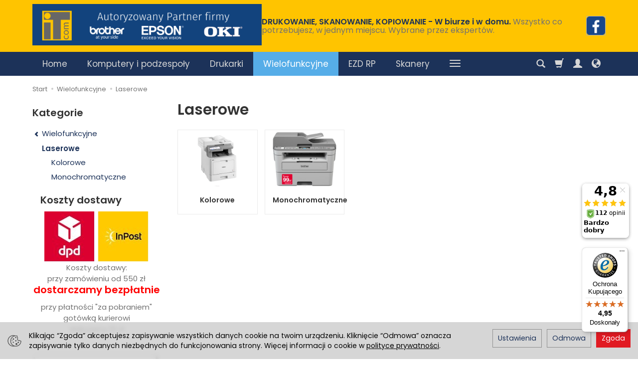

--- FILE ---
content_type: text/html; charset=utf-8
request_url: https://shop.itcom.com.pl/category/urzadzenia-wielofunkcyjne-laserowe-
body_size: 21598
content:
<!DOCTYPE html>
<html lang="pl">
   <head>
      <meta name="viewport" content="width=device-width, initial-scale=1.0" />
      
      
      

      
      
      
       
      
      
      
      
      
      
      
      

      
      
      
      
      
      

      <meta http-equiv="Content-Type" content="text/html; charset=utf-8" />
<meta name="keywords" content="Laserowe, Kategorie:, Wielofunkcyjne" />
<title>Laserowe</title>
<link rel="canonical" href="https://shop.itcom.com.pl/category/urzadzenia-wielofunkcyjne-laserowe-" />
      <link rel="preload" href="/bootstrap/fonts/glyphicons-halflings-regular.woff" as="font" crossorigin="anonymous">
      <link href="/bootstrap/css/bootstrap.min.css?v320" rel="preload" as="style">
      <link href="/bootstrap/css/bootstrap.min.css?v320" rel="stylesheet" type="text/css">
      <link href="/cache/css/e5af58f035cd73e52c33bb474287b0da.css?lm=1768255834" rel="preload" as="style" />
<link href="/cache/css/e5af58f035cd73e52c33bb474287b0da.css?lm=1768255834" rel="stylesheet" type="text/css" />
      
      <link rel="shortcut icon" type="image/x-icon" href="/favicon.ico" />
      <link href="https://fonts.googleapis.com/css?family=Poppins:300,400,400i,600,600i&display=swap&subset=latin-ext" rel="preload" as="style">
<link href="https://fonts.googleapis.com/css?family=Poppins:300,400,400i,600,600i&display=swap&subset=latin-ext" rel="stylesheet" type="text/css">


<!--[if IE 9]>
 <style type="text/css">
 select.form-control
 {
    padding-right: 0;
    background-image: none;
 }
 </style>
<![endif]-->



            <script type="text/javascript">
  window.dataLayer = window.dataLayer || [];
  function gtag(){dataLayer.push(arguments)};
</script>
  <script>
    
     gtag('consent', 'default', {
        'functionality_storage': 'granted',
        'personalization_storage': 'granted',
        'security_storage': 'granted',
        'analytics_storage': 'denied',      
        'ad_storage': 'denied',
        'ad_personalization': 'denied',
        'ad_user_data': 'denied',
        'wait_for_update': 500
    });
    
</script>
<script async src="https://www.googletagmanager.com/gtag/js?id=G-ET1ZEHEGE6"></script>
<script>
  gtag('js', new Date());
  gtag('config', 'G-ET1ZEHEGE6');
 </script>
 
 
  

 
      <!-- Google Tag Manager -->
<script>(function(w,d,s,l,i){w[l]=w[l]||[];w[l].push({'gtm.start':
new Date().getTime(),event:'gtm.js'});var f=d.getElementsByTagName(s)[0],
j=d.createElement(s),dl=l!='dataLayer'?'&l='+l:'';j.async=true;j.src=
'https://www.googletagmanager.com/gtm.js?id='+i+dl;f.parentNode.insertBefore(j,f);
})(window,document,'script','dataLayer','GTM-PPJS5QF');</script>
<!-- End Google Tag Manager -->







<meta property="og:type" content="website" /><meta property="og:title" content="Laserowe" /><meta property="og:description" content="" /><meta property="og:url" content="https://shop.itcom.com.pl/category/urzadzenia-wielofunkcyjne-laserowe-" /><meta property="og:image" content="https://shop.itcom.com.pl/media/categories/thumbnail/big_294.png?lm=1736896261" /><meta property="og:updated_time" content="1769393560" /> <script type="application/ld+json">
{
    "@context": "https://schema.org",
    "@graph": [
        {
            "@type": "Organization",
            "@id": "https://shop.itcom.com.pl/#organization",
            "name": "iT-Com A.Zięć, D.Pradelok sp. jawna",
            "description": "",
            "url": "https://shop.itcom.com.pl",
            "sameAs": [
                "https://www.facebook.com/IT-Com-115253225822957/?view_public_for=115253225822957"
            ],
            "email": "sklep@it-com.eu",
            "foundingDate": "1998",
            "contactPoint": {
                "@type": "ContactPoint",
                "telephone": "+48322411018",
                "contactType": "customer support",
                "areaServed": [
                    "PL"
                ],
                "availableLanguage": [
                    "Polish",
                    "English"
                ]
            },
            "address": {
                "@type": "PostalAddress",
                "streetAddress": "B.Chrobrego 17",
                "addressLocality": "Chorzów",
                "postalCode": "41-500",
                "addressCountry": "PL"
            },
            "logo": {
                "@type": "ImageObject",
                "url": "https://shop.itcom.com.pl/images/frontend/theme/bianco/_editor/prod/d446991d065678c3b8f0aa97fdbf7eb9.png",
                "width": 1110,
                "height": 200
            }
        },
        {
            "@type": "WebSite",
            "@id": "https://shop.itcom.com.pl/#website",
            "url": "https://shop.itcom.com.pl",
            "name": "iT-Com A.Zięć, D.Pradelok sp. jawna",
            "publisher": {
                "@id": "https://shop.itcom.com.pl/#organization"
            }
        },
        {
            "@type": "WebPage",
            "@id": "https://shop.itcom.com.pl/category/urzadzenia-wielofunkcyjne-laserowe-/#webpage",
            "name": "Laserowe",
            "url": "https://shop.itcom.com.pl/category/urzadzenia-wielofunkcyjne-laserowe-",
            "inLanguage": "pl",
            "isPartOf": {
                "@id": "https://shop.itcom.com.pl/#website"
            },
            "publisher": {
                "@id": "https://shop.itcom.com.pl/#organization"
            }
        },
        {
            "@type": "BreadcrumbList",
            "@id": "https://shop.itcom.com.pl/category/urzadzenia-wielofunkcyjne-laserowe-/#breadcrumb",
            "itemListElement": [
                {
                    "@type": "ListItem",
                    "position": 1,
                    "name": "Strona główna",
                    "item": "https://shop.itcom.com.pl"
                },
                {
                    "@type": "ListItem",
                    "position": 2,
                    "name": "Wielofunkcyjne",
                    "item": "https://shop.itcom.com.pl/category/urzadzenia-wielofunkcyjne-laserowe"
                },
                {
                    "@type": "ListItem",
                    "position": 3,
                    "name": "Laserowe",
                    "item": "https://shop.itcom.com.pl/category/urzadzenia-wielofunkcyjne-laserowe-"
                }
            ]
        },
        {
            "@type": "ItemList",
            "@id": "https://shop.itcom.com.pl/category/urzadzenia-wielofunkcyjne-laserowe-/#itemlist",
            "itemListElement": [],
            "numberOfItems": 0
        }
    ]
}</script>
<script>

var ad_storage = 'denied';

var analytics_storage = 'denied';

var ad_personalization = "denied";

var ad_user_data = "denied";

var cookies_message_bar_hidden = 0;

const cookies = document.cookie.split("; ");

for (let i = 0; i < cookies.length; i++) {
  const cookie = cookies[i].split("=");
  
  if (cookie[0] === "cookies_google_analytics"){
    var cookies_google_analytics = cookie[1];                                
    
    if(cookies_google_analytics === 'true'){           
       var analytics_storage = "granted";
    }        
  }
  
  if (cookie[0] === "cookies_google_targeting"){
    
    var cookies_google_targeting = cookie[1];                        
            
    if(cookies_google_targeting === 'true'){            
        var ad_storage = "granted";
    }     
  }

 if (cookie[0] === "cookies_google_personalization"){
    
    var cookies_google_personalization = cookie[1];                        
            
    if(cookies_google_personalization === 'true'){            
        var ad_personalization = "granted";
    }     
  }

if (cookie[0] === "cookies_google_user_data"){
    
    var cookies_google_user_data = cookie[1];                        
            
    if(cookies_google_user_data === 'true'){            
        var ad_user_data = "granted";
    }     
  }

if (cookie[0] === "cookies_message_bar_hidden"){
    
    var cookies_message_bar_hidden = cookie[1];                        
            
    if(cookies_message_bar_hidden === 'true'){            
        var cookies_message_bar_hidden = 1;
    }     
  }

}

        
         if (cookies_message_bar_hidden == 1){
            gtag('consent', 'update', {
            'functionality_storage': 'granted',
            'personalization_storage': 'granted',
            'security_storage': 'granted',
            'analytics_storage': analytics_storage,      
            'ad_storage': ad_storage,
            'ad_personalization': ad_personalization,
            'ad_user_data': ad_user_data
        });
         }
    
    </script>   </head>
   <body>
      

<!-- Google Tag Manager (noscript) -->
<noscript><iframe src="https://www.googletagmanager.com/ns.html?id=GTM-PPJS5QF"
height="0" width="0" style="display:none;visibility:hidden"></iframe></noscript>
<!-- End Google Tag Manager (noscript) -->

<div class="modal fade" id="ajax-login-form-modal" tabindex="-1" role="dialog" aria-hidden="false" aria-modal="true" aria-labelledby="login_ajax">
    <div class="modal-dialog">
        <div class="modal-content">       
            <div id="ajax-login-form"></div>    
        </div>

    </div>
</div>
      <header>
    <div id="top">
    <div id="header" class="hidden-xs">
        <div class="container">
            <div class="flex-sm">
                <div id="logo-top" class="slogan-width">
                    <div>
                        <a href="/" aria-label="Strona główna">                
                            <img class="img-responsive" src="/images/frontend/theme/bianco/_editor/prod/d446991d065678c3b8f0aa97fdbf7eb9.png" alt="Logo" />
                        </a>
                    </div>
                </div>
                                                            <div class="slogan"><div class="hidden-xs h4">DRUKOWANIE, SKANOWANIE, KOPIOWANIE - W biurze i w domu. <small>          Wszystko co potrzebujesz, w jednym miejscu. Wybrane przez ekspertów.</small></div></div>
                                                    <div id="top-social">        
<div class="social social-header">
            <a href="https://www.facebook.com/IT-Com-115253225822957/?view_public_for=115253225822957" target="_blank" rel="noopener">
            <img class="top" src="/images/frontend/theme/bianco/_editor/prod/660c502aaa67488d5d075e7a1fe789a6.png" alt="Facebook" width="37" height="37"/>                    </a>
                                        </div></div>
            </div>
        </div>
    </div>
    <div id="header-navbar-position">
        <nav id="header-navbar">
            <div class="container">
                <div id="logo" class="visible-xs">
                    <div>
                        <a href="/" aria-label="Strona główna">
                            <img src="/images/frontend/theme/bianco/_editor/prod/7189ece65f65e18c936eec13284207e9.png" alt="Logo" />
                        </a>
                    </div>
                </div>
                <div id="navbar-buttons" class="btn-group pull-right">
                    <button 
                        id="nav-button-search" 
                        type="button" 
                        class="btn btn-navbar hidden-xs collapsed" 
                        data-toggle="collapse" 
                        data-target="#nav-search" 
                        data-parent="#header-navbar" 
                        aria-label="Szukaj"
                    >
                        <span class="glyphicon glyphicon-search"></span>
                    </button>
                                        <button
                        id="nav-button-shopping-cart"
                        type="button"
                        class="btn btn-navbar collapsed empty"
                        data-toggle="collapse"
                        data-target="#nav-shopping-cart"
                        data-parent="#header-navbar"
                        data-menu-mobile-target="#modal-shopping-cart-container"
                        aria-label="Koszyk"
                    >
                        <span class="glyphicon glyphicon-shopping-cart"></span>
                        <small class="quantity"></small>
                    </button>
                                        <button
                        id="nav-button-user"
                        type="button"
                        class=" btn btn-navbar collapsed"
                        data-toggle="collapse"
                        data-target="#nav-user"
                        data-parent="#header-navbar"
                        data-menu-mobile-target="#modal-user"
                        aria-label="Moje konto"
                    >
                        <span id="login-status-info" class="glyphicon glyphicon-user"></span>
                        <small class="login-status">&nbsp;</small>
                    </button>
                    
                    
                    
                    <button
                        id="nav-button-settings" 
                        type="button"
                        class="btn btn-navbar hidden-xs collapsed" 
                        data-toggle="collapse"
                        data-target="#nav-settings" 
                        data-parent="#header-navbar"
                        aria-label="Język i waluta"
                    >
                        <span class="glyphicon glyphicon-globe"></span>
                    </button>
                    
                </div>
                <div class="navbar-header hidden-sm hidden-md hidden-lg">
                    <button 
                        id="nav-button-menu" 
                        type="button" 
                        class="navbar-toggle collapsed" 
                        data-toggle="collapse" 
                        data-target="#nav-menu" 
                        data-parent="#header-navbar"
                        data-menu-mobile-target="#modal-categories"
                        aria-label="Rozwiń kategorie"
                    >
                        <span class="icon-bar"></span>
                        <span class="icon-bar"></span>
                        <span class="icon-bar"></span>
                    </button>
                    <button 
                        id="nav-button-search-mobile" 
                        class="btn btn-navbar collapsed pull-left"
                        type="button" 
                        data-toggle="collapse" 
                        data-target="#nav-search"
                        data-parent="#header-navbar"
                        data-menu-mobile-target="#modal-search"
                        aria-label="Szukaj"
                    >
                        <span class="glyphicon glyphicon-search"></span>
                    </button>
                </div>
                <div id="nav-menu" class="navbar-collapse collapse clearfix">
                    <ul class="nav navbar-nav horizontal-categories" style="visibility: hidden; height: 0">
    <li class="hidden-xs">
        <a href="/">Home</a>
    </li>
                                                <li class="dropdown">
                <a 
                    href="/category/komputery" 
                    class="dropdown-toggle category-link" 
                    data-hover="dropdown" 
                    data-toggle="dropdown"
                >
                    Komputery i podzespoły
                </a>
                <button
                    type="button"
                    class="btn btn-light hidden-sm hidden-md hidden-lg" 
                    data-toggle="dropdown"
                >
                    <svg width="7" height="12" viewBox="0 0 7 12" fill="none" xmlns="http://www.w3.org/2000/svg"><path d="M1 1L6 6L1 11" stroke="currentColor" stroke-width="2" stroke-linecap="round" stroke-linejoin="round"/></svg>                        
                </button>
                <ul class="dropdown-menu">
                                            <li >
                            <a href="/category/komputery-akcesoria" class="category-link">Akcesoria</a>
                                                    </li>
                                            <li >
                            <a href="/category/komputery-i-podzespoly-notebooki" class="category-link">Notebooki</a>
                                                    </li>
                                            <li >
                            <a href="/category/komputery-i-podzespoly-monitory" class="category-link">Monitory</a>
                                                    </li>
                                            <li >
                            <a href="/category/komputery-i-podzespoly-projektory" class="category-link">Projektory</a>
                                                    </li>
                                            <li >
                            <a href="/category/komputery-i-podzespoly-tablety" class="category-link">Tablety</a>
                                                    </li>
                                            <li >
                            <a href="/category/komputery-i-podzespoly-serwery-akcesoria-komponenty" class="category-link">Serwery akcesoria, komponenty</a>
                                                    </li>
                                            <li >
                            <a href="/category/komputery-i-podzespoly-serwery" class="category-link">Serwery</a>
                                                    </li>
                                            <li >
                            <a href="/category/komputery-i-podzespoly-monitory-interaktywne" class="category-link">Monitory Interaktywne</a>
                                                    </li>
                                            <li >
                            <a href="/category/komputery-i-podzespoly-zasilacze-komputerowe" class="category-link">Zasilacze komputerowe</a>
                                                    </li>
                                            <li >
                            <a href="/category/komputery-i-podzespoly-obudowy" class="category-link">Obudowy</a>
                                                    </li>
                                            <li >
                            <a href="/category/komputery-i-podzespoly-wentylatory" class="category-link">Wentylatory</a>
                                                    </li>
                                            <li >
                            <a href="/category/komputery-i-podzespoly-dyski-twarde" class="category-link">Dyski twarde</a>
                                                    </li>
                                            <li >
                            <a href="/category/komputery-i-podzespoly-pamieci-masowe-storage" class="category-link">Pamięci masowe, Storage</a>
                                                    </li>
                                            <li >
                            <a href="/category/komputery-i-podzespoly-karty-graficzne" class="category-link">Karty graficzne</a>
                                                    </li>
                                            <li >
                            <a href="/category/komputery-i-podzespoly-komputery-stacje-robocze" class="category-link">Komputery, stacje robocze</a>
                                                    </li>
                                            <li >
                            <a href="/category/komputery-i-podzespoly-napedy-optyczne" class="category-link">Napędy optyczne</a>
                                                    </li>
                                            <li >
                            <a href="/category/komputery-i-podzespoly-oprogramowanie" class="category-link">Oprogramowanie</a>
                                                    </li>
                                            <li >
                            <a href="/category/komputery-i-podzespoly-pamieci" class="category-link">Pamięci</a>
                                                    </li>
                                            <li >
                            <a href="/category/komputery-i-podzespoly-plyty-glowne" class="category-link">Płyty główne</a>
                                                    </li>
                                            <li >
                            <a href="/category/komputery-i-podzespoly-procesory" class="category-link">Procesory</a>
                                                    </li>
                                            <li >
                            <a href="/category/komputery-i-podzespoly-notebooki-akcesoria" class="category-link">Notebooki akcesoria</a>
                                                    </li>
                                            <li >
                            <a href="/category/komputery-i-podzespoly-urzadzenia-wskazujace" class="category-link">Urządzenia wskazujące</a>
                                                    </li>
                                            <li >
                            <a href="/category/komputery-i-podzespoly-zasilacze-awaryjne-ups-i-akcesoria" class="category-link">Zasilacze awaryjne (UPS) i akcesoria</a>
                                                    </li>
                                            <li >
                            <a href="/category/komputery-i-podzespoly-druk-3d" class="category-link">Druk 3D</a>
                                                    </li>
                                            <li >
                            <a href="/category/komputery-i-podzespoly-digital-signage" class="category-link">Digital Signage</a>
                                                    </li>
                                            <li >
                            <a href="/category/komputery-i-podzespoly-drukarki-urzadzenia-wielofunkcyjne" class="category-link">Drukarki, urządzenia wielofunkcyjne</a>
                                                    </li>
                                            <li >
                            <a href="/category/komputery-i-podzespoly-produkty-sieciowe" class="category-link">Produkty sieciowe</a>
                                                    </li>
                                            <li >
                            <a href="/category/komputery-i-podzespoly-skanery" class="category-link">Skanery</a>
                                                    </li>
                                    </ul>
            </li>
                     
                                                <li class="dropdown">
                <a 
                    href="/category/drukarki-laserowe" 
                    class="dropdown-toggle category-link" 
                    data-hover="dropdown" 
                    data-toggle="dropdown"
                >
                    Drukarki
                </a>
                <button
                    type="button"
                    class="btn btn-light hidden-sm hidden-md hidden-lg" 
                    data-toggle="dropdown"
                >
                    <svg width="7" height="12" viewBox="0 0 7 12" fill="none" xmlns="http://www.w3.org/2000/svg"><path d="M1 1L6 6L1 11" stroke="currentColor" stroke-width="2" stroke-linecap="round" stroke-linejoin="round"/></svg>                        
                </button>
                <ul class="dropdown-menu">
                                            <li >
                            <a href="/category/drukarki-laserowe-" class="category-link">Laserowe</a>
                                                    </li>
                                            <li >
                            <a href="/category/drukarki-atramentowe" class="category-link">Atramentowe</a>
                                                    </li>
                                            <li >
                            <a href="/category/drukarki-etykiet" class="category-link">Drukarki etykiet</a>
                                                    </li>
                                            <li >
                            <a href="/category/drukarki-termiczne" class="category-link">Drukarki przenośne</a>
                                                    </li>
                                            <li >
                            <a href="/category/drukarki-iglowe" class="category-link">Igłowe</a>
                                                    </li>
                                            <li >
                            <a href="/category/drukarki-plotery" class="category-link">Plotery</a>
                                                    </li>
                                    </ul>
            </li>
                     
                                                <li class="dropdown">
                <a 
                    href="/category/urzadzenia-wielofunkcyjne-laserowe" 
                    class="dropdown-toggle category-link" 
                    data-hover="dropdown" 
                    data-toggle="dropdown"
                >
                    Wielofunkcyjne
                </a>
                <button
                    type="button"
                    class="btn btn-light hidden-sm hidden-md hidden-lg" 
                    data-toggle="dropdown"
                >
                    <svg width="7" height="12" viewBox="0 0 7 12" fill="none" xmlns="http://www.w3.org/2000/svg"><path d="M1 1L6 6L1 11" stroke="currentColor" stroke-width="2" stroke-linecap="round" stroke-linejoin="round"/></svg>                        
                </button>
                <ul class="dropdown-menu">
                                            <li >
                            <a href="/category/urzadzenia-wielofunkcyjne-laserowe-" class="category-link">Laserowe</a>
                                                    </li>
                                            <li >
                            <a href="/category/urzadzenia-wielofunkcyjne-atramentowe" class="category-link">Atramentowe</a>
                                                    </li>
                                            <li >
                            <a href="/category/wielofunkcyjne-atramentowe-plotery" class="category-link">Plotery</a>
                                                    </li>
                                    </ul>
            </li>
                     
                                                <li class="dropdown">
                <a 
                    href="/category/ezd-rp-elektroniczne-zarzadzanie-dokumentacja" 
                    class="dropdown-toggle category-link" 
                    data-hover="dropdown" 
                    data-toggle="dropdown"
                >
                    EZD RP
                </a>
                <button
                    type="button"
                    class="btn btn-light hidden-sm hidden-md hidden-lg" 
                    data-toggle="dropdown"
                >
                    <svg width="7" height="12" viewBox="0 0 7 12" fill="none" xmlns="http://www.w3.org/2000/svg"><path d="M1 1L6 6L1 11" stroke="currentColor" stroke-width="2" stroke-linecap="round" stroke-linejoin="round"/></svg>                        
                </button>
                <ul class="dropdown-menu">
                                            <li >
                            <a href="/category/ezd-rp-elektroniczne-zarzadzanie-dokumentacja-drukarki-etykiet" class="category-link">Drukarki Etykiet</a>
                                                    </li>
                                            <li >
                            <a href="/category/ezd-rp-elektroniczne-zarzadzanie-dokumentacja-skanery" class="category-link">Skanery</a>
                                                    </li>
                                            <li >
                            <a href="/category/ezd-rp-elektroniczne-zarzadzanie-dokumentacja-czytniki-kodow" class="category-link">Czytniki kodów</a>
                                                    </li>
                                    </ul>
            </li>
                     
                                                <li class="dropdown">
                <a 
                    href="/category/skanery" 
                    class="dropdown-toggle category-link" 
                    data-hover="dropdown" 
                    data-toggle="dropdown"
                >
                    Skanery
                </a>
                <button
                    type="button"
                    class="btn btn-light hidden-sm hidden-md hidden-lg" 
                    data-toggle="dropdown"
                >
                    <svg width="7" height="12" viewBox="0 0 7 12" fill="none" xmlns="http://www.w3.org/2000/svg"><path d="M1 1L6 6L1 11" stroke="currentColor" stroke-width="2" stroke-linecap="round" stroke-linejoin="round"/></svg>                        
                </button>
                <ul class="dropdown-menu">
                                            <li >
                            <a href="/category/skanery-skanery-stacjonarne" class="category-link">Skanery stacjonarne</a>
                                                    </li>
                                            <li >
                            <a href="/category/skanery-skanery-mobilne-przenosne" class="category-link">Skanery przenośne, mobilne</a>
                                                    </li>
                                            <li >
                            <a href="/category/skanery-skanery-mobilne-przenosne-akcesoria" class="category-link">Akcesoria</a>
                                                    </li>
                                    </ul>
            </li>
                     
                                                <li class="dropdown">
                <a 
                    href="/category/materialy-eksploatacyjne" 
                    class="dropdown-toggle category-link" 
                    data-hover="dropdown" 
                    data-toggle="dropdown"
                >
                    Tusze Tonery Taśmy
                </a>
                <button
                    type="button"
                    class="btn btn-light hidden-sm hidden-md hidden-lg" 
                    data-toggle="dropdown"
                >
                    <svg width="7" height="12" viewBox="0 0 7 12" fill="none" xmlns="http://www.w3.org/2000/svg"><path d="M1 1L6 6L1 11" stroke="currentColor" stroke-width="2" stroke-linecap="round" stroke-linejoin="round"/></svg>                        
                </button>
                <ul class="dropdown-menu">
                                            <li >
                            <a href="/category/materialy-eksploatacyjne-atramenty" class="category-link">Atramenty</a>
                                                    </li>
                                            <li >
                            <a href="/category/materialy-eksploatacyjne-tonery" class="category-link">Bębny i Tonery</a>
                                                    </li>
                                            <li >
                            <a href="/category/materialy-eksploatacyjne-tasmy" class="category-link">Taśmy Brother TZe,HSe,HGe,FLe,Ste</a>
                                                    </li>
                                            <li >
                            <a href="/category/materialy-eksploatacyjne-etykiety" class="category-link">Etykiety Brother DK</a>
                                                    </li>
                                            <li >
                            <a href="/category/materialy-eksploatacyjne-papiery" class="category-link">Papiery i folie</a>
                                                    </li>
                                            <li >
                            <a href="/category/materialy-eksploatacyjne-kasety-barwiace" class="category-link">Kasety barwiące</a>
                                                    </li>
                                            <li >
                            <a href="/category/materialy-eksploatacyjne-etykiety-brother-cz-i-ck" class="category-link">Etykiety Brother CZ i CK</a>
                                                    </li>
                                    </ul>
            </li>
                     
                        <li>
                <a href="/category/extra-nowa-kategoria" class="category-link">Bon dla Nauczyciela</a>
            </li>
         
                                                <li class="dropdown">
                <a 
                    href="/category/oprogramowanie" 
                    class="dropdown-toggle category-link" 
                    data-hover="dropdown" 
                    data-toggle="dropdown"
                >
                    Oprogramowanie
                </a>
                <button
                    type="button"
                    class="btn btn-light hidden-sm hidden-md hidden-lg" 
                    data-toggle="dropdown"
                >
                    <svg width="7" height="12" viewBox="0 0 7 12" fill="none" xmlns="http://www.w3.org/2000/svg"><path d="M1 1L6 6L1 11" stroke="currentColor" stroke-width="2" stroke-linecap="round" stroke-linejoin="round"/></svg>                        
                </button>
                <ul class="dropdown-menu">
                                            <li >
                            <a href="/category/oprogramowanie-office" class="category-link">Office</a>
                                                    </li>
                                            <li >
                            <a href="/category/oprogramowanie-sprzedaz-magazyn-ksiegowosc" class="category-link">Sprzedaż-Magazyn-Księgowość</a>
                                                    </li>
                                            <li >
                            <a href="/category/oprogramowanie-antywirusowe" class="category-link">Antywirusowe</a>
                                                    </li>
                                    </ul>
            </li>
                     
                                                <li class="dropdown">
                <a 
                    href="/category/ochrona-serwisowa-642" 
                    class="dropdown-toggle category-link" 
                    data-hover="dropdown" 
                    data-toggle="dropdown"
                >
                    Ochrona serwisowa
                </a>
                <button
                    type="button"
                    class="btn btn-light hidden-sm hidden-md hidden-lg" 
                    data-toggle="dropdown"
                >
                    <svg width="7" height="12" viewBox="0 0 7 12" fill="none" xmlns="http://www.w3.org/2000/svg"><path d="M1 1L6 6L1 11" stroke="currentColor" stroke-width="2" stroke-linecap="round" stroke-linejoin="round"/></svg>                        
                </button>
                <ul class="dropdown-menu">
                                            <li >
                            <a href="/category/ochrona-serwisowa-easyprotect" class="category-link">EasyProtect</a>
                                                    </li>
                                            <li >
                            <a href="/category/ochrona-serwisowa-brother-care" class="category-link">Brother Care</a>
                                                    </li>
                                    </ul>
            </li>
                     
                                                <li class="dropdown">
                <a 
                    href="/category/extra" 
                    class="dropdown-toggle category-link" 
                    data-hover="dropdown" 
                    data-toggle="dropdown"
                >
                    EXTRA
                </a>
                <button
                    type="button"
                    class="btn btn-light hidden-sm hidden-md hidden-lg" 
                    data-toggle="dropdown"
                >
                    <svg width="7" height="12" viewBox="0 0 7 12" fill="none" xmlns="http://www.w3.org/2000/svg"><path d="M1 1L6 6L1 11" stroke="currentColor" stroke-width="2" stroke-linecap="round" stroke-linejoin="round"/></svg>                        
                </button>
                <ul class="dropdown-menu">
                                            <li >
                            <a href="/category/drukarki-dla-elektrykow" class="category-link">Dla elektryków i instalatorów</a>
                                                    </li>
                                            <li >
                            <a href="/category/extra-drukarki-etykiet-przewozowych" class="category-link">Drukarki etykiet przewozowych</a>
                                                    </li>
                                            <li >
                            <a href="/category/extra-drukarki-przenosne-a4" class="category-link">Drukarki przenośne A4</a>
                                                    </li>
                                    </ul>
            </li>
                     
                                                    <li>
                    <a href="/category/monitory" class="category-link">Monitory</a>
                </li>
                     
                        <li>
                <a href="/category/rtv" class="category-link">Tablice i monitory interaktywne</a>
            </li>
         
                        <li>
                <a href="/category/wyprzedaz" class="category-link">Wyprzedaż</a>
            </li>
         
                        <li>
                <a href="/category/serwis" class="category-link">Serwis - części</a>
            </li>
         
          
    
    
</ul>




                </div>
                <div class="navbar-dropdown">
                    <div id="nav-shopping-cart" class="navbar-collapse collapse">
                        <div class="shopping-cart clearfix">
            <div class="text-right">Twój koszyk jest pusty</div>
    </div>





                    </div>
                    <div id="nav-user" class="navbar-collapse collapseV2 hidden-xs">
                        <div class="nav-user-content">
                                <div class="user-content">
        <button class="btn btn-primary" data-action="ajax-login-button">Zaloguj</button>
        <div class="user-options-text text-muted hidden-xs">Nie masz jeszcze konta?</div>
        <a class="btn btn-light" href="https://shop.itcom.com.pl/user/createAccount" rel="nofollow">Załóż konto</a>    
    </div>

<div class="user-settings hidden-sm hidden-md hidden-lg">
    <div class="nav-setting-content">
    <p class="title-settings">
        Język  
    </p>
    <div class="dropdown dropdown-language">
        <button class="btn btn-light dropdown-toggle" type="button" id="dropdownLanguageButton_h32u" data-toggle="dropdown" aria-haspopup="true" aria-expanded="false">
            <span>
                                    <img class="img-responsive" src="/uploads/stLanguagePlugin/1566c080cf8049d5cb86b18b7a610b16.png" alt="Wersja językowa Polska" />
                                Polska
            </span>
            <span class="caret"></span>
        </button>
        <div class="dropdown-menu-slide" aria-labelledby="dropdownLanguageButton_h32u">
            <ul class="dropdown-menu-slide-inner">
                                                        
                                                            <li>
                            <a class="dropdown-item" href="/category/en/urzadzenia-wielofunkcyjne-laserowe-" rel="nofollow">
                                                                    <img class="img-responsive" src="/uploads/stLanguagePlugin/1dcf507142e7f2c1453d9ef1ccd8649a.png" alt="Wersja językowa Angielska" />
                                                                Angielska
                            </a>
                        </li>
                                        
                            </ul>
        </div>
    </div>
</div>
    <div class="nav-setting-content">
    <p class="title-settings">
        Waluta
    </p>
    <div class="dropdown dropdown-currency">
        <button class="btn btn-light dropdown-toggle" type="button" id="dropdownCurrencyButton" data-toggle="dropdown" aria-haspopup="true" aria-expanded="false">
            <span>PLN</span>
            <span class="caret"></span>
        </button>
        <div class="dropdown-menu-slide" aria-labelledby="dropdownCurrencyButton">
            <ul class="dropdown-menu-slide-inner">
                                                        
                                                            <li>
                            <a class="dropdown-item" href="/currency/change/currency/3" rel="nofollow">EUR</a>
                        </li>
                                        
                            </ul>
        </div>
    </div>
</div>
</div>


                        </div>
                    </div>
                    
                    <div id="nav-settings" class="hidden-xs navbar-collapse collapseV2"><div class="nav-settings-content"><div class="nav-setting-content">
    <p class="title-settings">
        Język  
    </p>
    <div class="dropdown dropdown-language">
        <button class="btn btn-light dropdown-toggle" type="button" id="dropdownLanguageButton_cup5" data-toggle="dropdown" aria-haspopup="true" aria-expanded="false">
            <span>
                                    <img class="img-responsive" src="/uploads/stLanguagePlugin/1566c080cf8049d5cb86b18b7a610b16.png" alt="Wersja językowa Polska" />
                                Polska
            </span>
            <span class="caret"></span>
        </button>
        <div class="dropdown-menu-slide" aria-labelledby="dropdownLanguageButton_cup5">
            <ul class="dropdown-menu-slide-inner">
                                                        
                                                            <li>
                            <a class="dropdown-item" href="/category/en/urzadzenia-wielofunkcyjne-laserowe-" rel="nofollow">
                                                                    <img class="img-responsive" src="/uploads/stLanguagePlugin/1dcf507142e7f2c1453d9ef1ccd8649a.png" alt="Wersja językowa Angielska" />
                                                                Angielska
                            </a>
                        </li>
                                        
                            </ul>
        </div>
    </div>
</div><div class="nav-setting-content">
    <p class="title-settings">
        Waluta
    </p>
    <div class="dropdown dropdown-currency">
        <button class="btn btn-light dropdown-toggle" type="button" id="dropdownCurrencyButton" data-toggle="dropdown" aria-haspopup="true" aria-expanded="false">
            <span>PLN</span>
            <span class="caret"></span>
        </button>
        <div class="dropdown-menu-slide" aria-labelledby="dropdownCurrencyButton">
            <ul class="dropdown-menu-slide-inner">
                                                        
                                                            <li>
                            <a class="dropdown-item" href="/currency/change/currency/3" rel="nofollow">EUR</a>
                        </li>
                                        
                            </ul>
        </div>
    </div>
</div></div></div>
                    <div id="nav-search" class="navbar-collapse hidden-xs">
                        <div class="nav-search-content">
                            
<form action="/product/search" class="form-inline search" method="get">
    <div class="input-group">
        <label class="sr-only" for="search-41kq">Wyszukaj</label>
        <input id="search-41kq" type="search" autocomplete="off" class="form-control" name="query" value="" placeholder='Wpisz czego szukasz' />
        <span class="input-group-btn">
            <button class="btn btn-primary" type="submit" aria-label="Wyszukaj">
                <span class="glyphicon glyphicon-search"></span>
            </button>
        </span>                                
    </div>
</form>






                        </div>
                    </div>
                </div>
            </div>
        </nav>
    </div>
</div>
</header>

<div id="two-column-layout">
    <main class="container">
        <ol class="breadcrumb hidden-xs">
    <li><a itemprop="item" href="https://shop.itcom.com.pl/"><span>Start</span></a></li>
            <li>
                        <a href="https://shop.itcom.com.pl/category/urzadzenia-wielofunkcyjne-laserowe"><span>Wielofunkcyjne</span></a>
                    </li>
            <li>
                        <a href="https://shop.itcom.com.pl/category/urzadzenia-wielofunkcyjne-laserowe-"><span>Laserowe</span></a>
                    </li>
    </ol>




        <div class="bg-white">
            <div class="row">
                <div id="content" class="col-md-9 col-md-push-3 col-lg-9 col-lg-push-3">


<div >
    <div class="bg-white bg-list">
        <div id="product-navbar">
            <h1>Laserowe</h1>
        </div>

        
        
        
                                    
                                    <div class="product-list category-list clearfix row" data-equalizer>
        
        <div class="product col-xs-6 col-sm-4 col-md-3 col-lg-20p">
            <div class="thumbnail">
                <div data-equalizer-watch="image">
                    <div class="image">
                        <a href="/category/urzadzenia-wielofunkcyjne-laserowe-kolorowe">
                            <img class="img-responsive" alt="Kolorowe" src="/media/categories/thumbnail/small_512.png?lm=1736892721" />
                        </a>
                    </div>
                </div>
                <div class="caption text-center" data-equalizer-watch="caption">
                    <h2 class="name"><a href="/category/urzadzenia-wielofunkcyjne-laserowe-kolorowe" >Kolorowe</a></h2>
                </div>
            </div>
        </div>
        
        <div class="product col-xs-6 col-sm-4 col-md-3 col-lg-20p">
            <div class="thumbnail">
                <div data-equalizer-watch="image">
                    <div class="image">
                        <a href="/category/urzadzenia-wielofunkcyjne-laserowe-monochromatyczne">
                            <img class="img-responsive" alt="Monochromatyczne" src="/media/categories/thumbnail/small_513.jpg?lm=1736892721" />
                        </a>
                    </div>
                </div>
                <div class="caption text-center" data-equalizer-watch="caption">
                    <h2 class="name"><a href="/category/urzadzenia-wielofunkcyjne-laserowe-monochromatyczne" >Monochromatyczne</a></h2>
                </div>
            </div>
        </div>
    </div>
                            <br>
        <div class="clearfix"></div>
        
        <div class="sort pull-right">
                
            <div class="btn-group hidden-sm hidden-xs">
                <div id="producer-filter" class="hidden"></div>
            </div>            
            <button id="btn-product-filter" type="button" class="btn btn-default btn-group hidden-xs hidden-sm hidden-md hidden-lg" data-toggle="modal" data-target="#product-filter-modal" aria-label="Filtrowanie">
                <span class="hidden-xs">Filtrowanie</span>
                <span class="glyphicon glyphicon-filter"></span>
            </button>
                        
                    </div>
        
                
        <div class="product-list clearfix" data-equalizer>            
        
                            
                
                
                                <div class="clearfix"></div>
                <div id="search-content">
                    
                                
                </div>
                
                
                
                    </div>
        
                              
    
    </div>
</div>




</div>
                <div id="left" class="col-md-3 col-md-pull-9 col-lg-3 col-lg-pull-9 hidden-sm hidden-xs">
                    <div id="category-thumbnail" class="thumbnail"><ul id="vertical-categories" class="nav nav-stacked">
    <h3>
        Kategorie
    </h3>
            <li class="parent"><a href="/category/urzadzenia-wielofunkcyjne-laserowe"><span class="glyphicon glyphicon-chevron-left"></span> <span class="name">Wielofunkcyjne</span></a></li>
                <li>
            <span class="current">
                <a href="/category/urzadzenia-wielofunkcyjne-laserowe-">Laserowe</a>
            </span>
            <ul class="nav nav-stacked">
                    
                    <li>
                        <a href="/category/urzadzenia-wielofunkcyjne-laserowe-kolorowe">Kolorowe</a>
                    </li>
                    
                    <li>
                        <a href="/category/urzadzenia-wielofunkcyjne-laserowe-monochromatyczne">Monochromatyczne</a>
                    </li>
                            </ul>        
        </li>
    </ul></div>
                        <div id="box-13" class="box-info panel panel-default">
                    <div class="panel-heading">
                <h3 class="panel-title">Koszty dostawy</h3>
            </div>
                <div class="panel-body clearfix tinymce_html" >
            <!--[mode:tiny]--><div style="text-align: center;"><img src="/uploads/Brother/Banery/PACZKI.jpg?1712307679932" alt="" width="210" height="102" /></div>
<div style="text-align: center;">Koszty dostawy:</div>
<div style="text-align: center;">przy zamówieniu od 550 zł</div>
<h2 style="text-align: center;"><span style="color: #ff0000;">dostarczamy bezpłatnie</span></h2>
<div style="text-align: center;">przy płatności "za pobraniem" gotówką kurierowi <br />doliczamy 10 zł</div> 
        </div>
    </div>
    <div id="box-28" class="box-info panel panel-default">
                <div class="panel-body clearfix tinymce_html" >
            <!--[mode:tiny]--><p><a href="https://shop.itcom.com.pl/webpage/sposoby-i-koszty-dostawy.html"><img src="/uploads/24h (600 x 300 px).png?1638389533848" alt="warunki-dostawy" width="300" height="400" /></a></p> 
        </div>
    </div>
    <div id="box-29" class="box-info panel panel-default">
                <div class="panel-body clearfix tinymce_html" >
            <!--[mode:tiny]--><p><a href="https://shop.itcom.com.pl/webpage/sposoby-i-koszty-dostawy.html"><img src="/uploads/Zwrot (600 x 300 px).png?1638389751261" alt="zwroty-warunki" width="300" height="400" /></a></p> 
        </div>
    </div>

                    <div class="panel panel-default">
    <div class="panel-body text-center">
         <a href="https://www.trustedshops.pl/opinia/info_XD23DB3A8EA93C76DEBA2B28AF3F0CEF4.html" title="Przeczytaj opinie klientów" target="_blank">
            <img alt="Przeczytaj opinie klientów" border="0" src="//widgets.trustedshops.com/reviews/widgets/XD23DB3A8EA93C76DEBA2B28AF3F0CEF4.gif"/>
        </a>
    </div>
</div>
                    
                </div>
            </div>
        </div>
    </main>
    <footer>
        <div class="navbar navbar-default clearfix">
    <div class="container">
        <div id="accordion_footer" class="panel-group row">
            <div class="col-xs-12 col-sm-8">
                <div class="row">
                    
                    	<div class="foot-group list-group col-xs-12 col-sm-3">
		<div class="list-group-item-heading h5">
	<a data-toggle="collapse" data-parent="#accordion_footer" href="#collapse_1">Informacje <span class="caret hidden-sm hidden-md hidden-lg"></span></a>
</div>  
<div id="collapse_1" class="list-group collapse">
                 
        <a href="/webpage/regulamin-od-01-01-2021r.html">Regulamin od 01.01.2021r.</a>
        
                 
        <a href="/webpage/regulamin.html">Regulamin zakupów</a>
        
                 
        <a href="/webpage/polityka-prywatnosci.html">Polityka prywatności</a>
        
                 
        <a href="/webpage/polityka-cookies.html">Polityka Cookies</a>
        
                 
        <a href="/webpage/sposoby-i-koszty-dostawy.html">Dostawa i płatność</a>
        
                 
        <a href="/webpage/kontakt.html">Kontakt</a>
        
      
    
</div>                                 
	</div>
	<div class="foot-group list-group col-xs-12 col-sm-3">
		<div class="list-group-item-heading h5">
	<a data-toggle="collapse" data-parent="#accordion_footer" href="#collapse_2">Promocje <span class="caret hidden-sm hidden-md hidden-lg"></span></a>
</div>  
<div id="collapse_2" class="list-group collapse">
                 
        <a href="/webpage/brother-5-lat-gwarancji.html">Brother 5 lat gwarancji promocja 2025</a>
        
                 
        <a href="/webpage/brother-3-lata-gwarancji.html">Brother 3-lata gwarancji</a>
        
                 
        <a href="/webpage/brother-care.html">Brother Care</a>
        
                 
        <a href="/webpage/epson-3-lata-gwarancji.html">EPSON 3-lata gwarancji</a>
        
                 
        <a href="/webpage/laptopy-dla-nauczycieli.html">Laptopy dla nauczycieli</a>
        
      
    
</div>                                 
	</div>
	<div class="foot-group list-group col-xs-12 col-sm-3">
		<div class="list-group-item-heading h5">
	<a data-toggle="collapse" data-parent="#accordion_footer" href="#collapse_3">Brother Usługa Zarządzania Drukiem. <span class="caret hidden-sm hidden-md hidden-lg"></span></a>
</div>  
<div id="collapse_3" class="list-group collapse">
                 
        <a href="/webpage/brother-mps-usluga-zarzadzania-drukiem.html">Brother MPS - Usługa Zarządzania Drukiem.</a>
        
                 
        <a href="/webpage/brother-mps-essential.html">Brother MPS Essential</a>
        
      
    
</div>                                 
	</div>
	<div class="foot-group list-group col-xs-12 col-sm-3 visible-xs">
		<div class="list-group-item-heading h5"><a href="/webpage/kontakt.html">Kontakt</a></div>
	</div>

                </div>
            </div>
            <div id="newsletter" class="list-group col-xs-12 col-sm-4 pull-right">
                
                                            
<div class="social social-footer">
            <a href="https://www.facebook.com/IT-Com-115253225822957/?view_public_for=115253225822957" target="_blank" rel="noopener">
                        <img class="bottom" src="/images/frontend/theme/bianco/_editor/prod/d92c03a6cb9cad913df6d7175500e0e4.png" alt="Facebook" width="37" height="37"/>        </a>
                                        </div>
                            </div>
        </div>
        <div class="copyright clearfix">
            <a href="https://www.sote.pl/" target="_blank" rel="noopener" title="Sklep internetowy SOTE">Sklep internetowy SOTE</a>
    </div>
    </div>
</div>
    </footer>
</div>      <!-- Modal -->
<div class="modal fade" id="ajax-cookie-modal" tabindex="-1" role="dialog" aria-hidden="true" style="z-index:2060" aria-label="Ustawienia cookies">
    <div class="modal-dialog">

        <div class="modal-content">
        
        
            <div class="modal-header">
                <button type="button" class="close" data-dismiss="modal" aria-label="Close"><span aria-hidden="true">&times;</span></button>
                <div class="modal-title h4" id="myModalLabel">Ustawienia cookies</div>
            </div>

            <div class="modal-body panel-body">   
            

                <div class="small" style="padding: 0px 30px;">
                                

                    <div class="row">
                        <div class="col-sm-12">
                            <div class="h4">Niezbędne pliki cookie</div>
                        </div>                
                    </div>
                    

                    <div class="row">            
                        
                        <div class="col-xs-12 col-sm-10">                                                    
                            Te pliki cookie są niezbędne do działania strony i nie można ich wyłączyć. Służą na przykład do utrzymania zawartości koszyka użytkownika. Możesz ustawić przeglądarkę tak, aby blokowała te pliki cookie, ale wtedy strona nie będzie działała poprawnie. Te pliki cookie pozwalają na identyfikację np. osób zalogowanych.                            
                            <br/><br/>
                        </div>
                        
                        <div class="col-xs-12 col-sm-2">
                            Zawsze aktywne
                        </div>
                                               
                                            
                    </div>
                    
                    
                    
                    <div class="row">
                        <div class="col-sm-12">
                            <div class="h4">Analityczne pliki cookie</div>
                        </div>
                    </div>

                    <div class="row">

                        <div class="col-xs-12 col-sm-10">                            
                            Te pliki cookie pozwalają liczyć wizyty i źródła ruchu. Dzięki tym plikom wiadomo, które strony są bardziej popularne i w jaki sposób poruszają się odwiedzający stronę. Wszystkie informacje gromadzone przez te pliki cookie są anonimowe.                                                        
                            <br/><br/>
                        </div>

                        <div class="col-xs-12 col-sm-2">

                            <label for="checkbox-1" class="toggle-switchy" data-color="green" data-text="false" data-style="square" aria-label="Analityczne pliki cookie">
                                <input checked type="checkbox" id="checkbox-1">
                                <span class="toggle">
                                <span class="switch"></span>
                                </span>
                            </label>

                        </div>

                    </div>
                    
                    
                    
                    <div class="row">
                        <div class="col-sm-12">
                            <div class="h4">Reklamowe pliki cookie</div>
                        </div>
                    </div>

                    <div class="row">

                        <div class="col-xs-12 col-sm-10">                            
                            Reklamowe pliki cookie mogą być wykorzystywane za pośrednictwem naszej strony przez naszych partnerów reklamowych. Służą do budowania profilu Twoich zainteresowań na podstawie informacji o stronach, które przeglądasz, co obejmuje unikalną identyfikację Twojej przeglądarki i urządzenia końcowego. Jeśli nie zezwolisz na te pliki cookie, nadal będziesz widzieć w przeglądarce podstawowe reklamy, które nie są oparte na Twoich zainteresowaniach.
                            <br/><br/>
                        </div>

                        <div class="col-xs-12 col-sm-2">

                            <label for="checkbox-2" class="toggle-switchy"  data-color="green" data-text="false" data-style="square" aria-label="Reklamowe pliki cookie">
                                <input checked type="checkbox" id="checkbox-2">
                                <span class="toggle">
                                <span class="switch"></span>
                                </span>
                            </label>

                        </div>

                    </div>
                    
                    
                                        <div class="row">
                        
                        <div class="col-xs-12 col-sm-12">                        
                            Nasza strona korzysta z usług Google, takich jak Google Analytics i Google Ads. Aby dowiedzieć się więcej o tym, jak Google wykorzystuje dane z naszej strony, zapoznaj się z <a target="_blank" href="https://policies.google.com/technologies/partner-sites">polityką prywatności i warunkami Google</a>.
                            <br/><br/>
                        </div>

                    </div>                    
                    
                    
                    <div class="row">
                        <div class="col-sm-12">
                            <div class="h4">Wysyłanie danych związanych z reklamami</div>
                        </div>
                    </div>

                    <div class="row">

                        <div class="col-xs-12 col-sm-10">                            
                            Zgadzam się na wysyłanie danych związanych z reklamami do Google.
                            <br/><br/>
                        </div>

                        <div class="col-xs-12 col-sm-2">

                            <label for="checkbox-4" class="toggle-switchy"  data-color="green" data-text="false" data-style="square" aria-label="Wysyłanie danych związanych z reklamami">
                                <input checked type="checkbox" id="checkbox-4">
                                <span class="toggle">
                                <span class="switch"></span>
                                </span>
                            </label>

                        </div>

                    </div>
                    
                    
                    <div class="row">
                        <div class="col-sm-12">
                            <div class="h4">Reklamy spersonalizowane Google</div>
                        </div>
                    </div>

                    <div class="row">

                        <div class="col-xs-12 col-sm-10">                            
                            Zgadzam się na używanie reklam spersonalizowanych. Reklamy te są dostosowywane do konkretnych preferencji, zachowań i cech użytkownika. Google zbiera dane na temat aktywności użytkownika w internecie, takie jak wyszukiwania, przeglądane strony internetowe, kliknięcia i zakupy online, aby lepiej zrozumieć jego zainteresowania i preferencje.
                            <br/><br/>
                        </div>

                        <div class="col-xs-12 col-sm-2">

                            <label for="checkbox-3" class="toggle-switchy"  data-color="green" data-text="false" data-style="square" aria-label="Reklamy spersonalizowane Google">
                                <input checked type="checkbox" id="checkbox-3">
                                <span class="toggle">
                                <span class="switch"></span>
                                </span>
                            </label>

                        </div>

                    </div>
                                        
                    
                    <div class="row">                        

                        <button id="cookies-modal-accept" class="btn btn-primary pull-right">Zapisz i zamknij</button>
                        
                    </div>
                    
                </div>        
            </div>
        
        </div>

    </div>
</div>


<style type="text/css">

    #cookies_message:before{
        background: #cccccc;
    }

    #cookies_content{
        color: #000000;
    }

    #cookies_frame
    {
        width: 1310px;
    }
</style>



      <div id="modal-shopping-cart-container" class="modal menu-modal fade" tabindex="-1" role="dialog" aria-labelledby="shopping-cart-label">
    <div class="modal-dialog" role="document">
        <div class="modal-content">
            <div class="modal-header">
                <button type="button" class="close" data-dismiss="modal" aria-label="Zamknij"><span aria-hidden="true">&times;</span></button>
                <div class="modal-title h4" id="shopping-cart-label">Koszyk</div>
            </div>
            <div id="modal-shopping-cart" class="modal-body">
                <div class="shopping-cart clearfix">
            <div class="text-right">Twój koszyk jest pusty</div>
    </div>





            </div>
        </div>
    </div> 
</div>
<div id="modal-categories" class="modal menu-modal fade" tabindex="-1" role="dialog" aria-labelledby="modal-categories-label">
    <div class="modal-dialog" role="document">
        <div class="modal-content">
            <div class="modal-header">
                <button type="button" class="close" data-dismiss="modal" aria-label="Zamknij"><span aria-hidden="true">&times;</span></button>
                <div class="modal-title h4" id="modal-categories-label">Kategorie</div>
            </div>
            <div class="modal-body">
                <ul class="nav navbar-nav horizontal-categories" style="visibility: hidden; height: 0">
    <li class="hidden-xs">
        <a href="/">Home</a>
    </li>
                                                <li class="dropdown">
                <a 
                    href="/category/komputery" 
                    class="dropdown-toggle category-link" 
                    data-hover="dropdown" 
                    data-toggle="dropdown"
                >
                    Komputery i podzespoły
                </a>
                <button
                    type="button"
                    class="btn btn-light hidden-sm hidden-md hidden-lg" 
                    data-toggle="dropdown"
                >
                    <svg width="7" height="12" viewBox="0 0 7 12" fill="none" xmlns="http://www.w3.org/2000/svg"><path d="M1 1L6 6L1 11" stroke="currentColor" stroke-width="2" stroke-linecap="round" stroke-linejoin="round"/></svg>                        
                </button>
                <ul class="dropdown-menu">
                                            <li >
                            <a href="/category/komputery-akcesoria" class="category-link">Akcesoria</a>
                                                    </li>
                                            <li >
                            <a href="/category/komputery-i-podzespoly-notebooki" class="category-link">Notebooki</a>
                                                    </li>
                                            <li >
                            <a href="/category/komputery-i-podzespoly-monitory" class="category-link">Monitory</a>
                                                    </li>
                                            <li >
                            <a href="/category/komputery-i-podzespoly-projektory" class="category-link">Projektory</a>
                                                    </li>
                                            <li >
                            <a href="/category/komputery-i-podzespoly-tablety" class="category-link">Tablety</a>
                                                    </li>
                                            <li >
                            <a href="/category/komputery-i-podzespoly-serwery-akcesoria-komponenty" class="category-link">Serwery akcesoria, komponenty</a>
                                                    </li>
                                            <li >
                            <a href="/category/komputery-i-podzespoly-serwery" class="category-link">Serwery</a>
                                                    </li>
                                            <li >
                            <a href="/category/komputery-i-podzespoly-monitory-interaktywne" class="category-link">Monitory Interaktywne</a>
                                                    </li>
                                            <li >
                            <a href="/category/komputery-i-podzespoly-zasilacze-komputerowe" class="category-link">Zasilacze komputerowe</a>
                                                    </li>
                                            <li >
                            <a href="/category/komputery-i-podzespoly-obudowy" class="category-link">Obudowy</a>
                                                    </li>
                                            <li >
                            <a href="/category/komputery-i-podzespoly-wentylatory" class="category-link">Wentylatory</a>
                                                    </li>
                                            <li >
                            <a href="/category/komputery-i-podzespoly-dyski-twarde" class="category-link">Dyski twarde</a>
                                                    </li>
                                            <li >
                            <a href="/category/komputery-i-podzespoly-pamieci-masowe-storage" class="category-link">Pamięci masowe, Storage</a>
                                                    </li>
                                            <li >
                            <a href="/category/komputery-i-podzespoly-karty-graficzne" class="category-link">Karty graficzne</a>
                                                    </li>
                                            <li >
                            <a href="/category/komputery-i-podzespoly-komputery-stacje-robocze" class="category-link">Komputery, stacje robocze</a>
                                                    </li>
                                            <li >
                            <a href="/category/komputery-i-podzespoly-napedy-optyczne" class="category-link">Napędy optyczne</a>
                                                    </li>
                                            <li >
                            <a href="/category/komputery-i-podzespoly-oprogramowanie" class="category-link">Oprogramowanie</a>
                                                    </li>
                                            <li >
                            <a href="/category/komputery-i-podzespoly-pamieci" class="category-link">Pamięci</a>
                                                    </li>
                                            <li >
                            <a href="/category/komputery-i-podzespoly-plyty-glowne" class="category-link">Płyty główne</a>
                                                    </li>
                                            <li >
                            <a href="/category/komputery-i-podzespoly-procesory" class="category-link">Procesory</a>
                                                    </li>
                                            <li >
                            <a href="/category/komputery-i-podzespoly-notebooki-akcesoria" class="category-link">Notebooki akcesoria</a>
                                                    </li>
                                            <li >
                            <a href="/category/komputery-i-podzespoly-urzadzenia-wskazujace" class="category-link">Urządzenia wskazujące</a>
                                                    </li>
                                            <li >
                            <a href="/category/komputery-i-podzespoly-zasilacze-awaryjne-ups-i-akcesoria" class="category-link">Zasilacze awaryjne (UPS) i akcesoria</a>
                                                    </li>
                                            <li >
                            <a href="/category/komputery-i-podzespoly-druk-3d" class="category-link">Druk 3D</a>
                                                    </li>
                                            <li >
                            <a href="/category/komputery-i-podzespoly-digital-signage" class="category-link">Digital Signage</a>
                                                    </li>
                                            <li >
                            <a href="/category/komputery-i-podzespoly-drukarki-urzadzenia-wielofunkcyjne" class="category-link">Drukarki, urządzenia wielofunkcyjne</a>
                                                    </li>
                                            <li >
                            <a href="/category/komputery-i-podzespoly-produkty-sieciowe" class="category-link">Produkty sieciowe</a>
                                                    </li>
                                            <li >
                            <a href="/category/komputery-i-podzespoly-skanery" class="category-link">Skanery</a>
                                                    </li>
                                    </ul>
            </li>
                     
                                                <li class="dropdown">
                <a 
                    href="/category/drukarki-laserowe" 
                    class="dropdown-toggle category-link" 
                    data-hover="dropdown" 
                    data-toggle="dropdown"
                >
                    Drukarki
                </a>
                <button
                    type="button"
                    class="btn btn-light hidden-sm hidden-md hidden-lg" 
                    data-toggle="dropdown"
                >
                    <svg width="7" height="12" viewBox="0 0 7 12" fill="none" xmlns="http://www.w3.org/2000/svg"><path d="M1 1L6 6L1 11" stroke="currentColor" stroke-width="2" stroke-linecap="round" stroke-linejoin="round"/></svg>                        
                </button>
                <ul class="dropdown-menu">
                                            <li >
                            <a href="/category/drukarki-laserowe-" class="category-link">Laserowe</a>
                                                    </li>
                                            <li >
                            <a href="/category/drukarki-atramentowe" class="category-link">Atramentowe</a>
                                                    </li>
                                            <li >
                            <a href="/category/drukarki-etykiet" class="category-link">Drukarki etykiet</a>
                                                    </li>
                                            <li >
                            <a href="/category/drukarki-termiczne" class="category-link">Drukarki przenośne</a>
                                                    </li>
                                            <li >
                            <a href="/category/drukarki-iglowe" class="category-link">Igłowe</a>
                                                    </li>
                                            <li >
                            <a href="/category/drukarki-plotery" class="category-link">Plotery</a>
                                                    </li>
                                    </ul>
            </li>
                     
                                                <li class="dropdown">
                <a 
                    href="/category/urzadzenia-wielofunkcyjne-laserowe" 
                    class="dropdown-toggle category-link" 
                    data-hover="dropdown" 
                    data-toggle="dropdown"
                >
                    Wielofunkcyjne
                </a>
                <button
                    type="button"
                    class="btn btn-light hidden-sm hidden-md hidden-lg" 
                    data-toggle="dropdown"
                >
                    <svg width="7" height="12" viewBox="0 0 7 12" fill="none" xmlns="http://www.w3.org/2000/svg"><path d="M1 1L6 6L1 11" stroke="currentColor" stroke-width="2" stroke-linecap="round" stroke-linejoin="round"/></svg>                        
                </button>
                <ul class="dropdown-menu">
                                            <li >
                            <a href="/category/urzadzenia-wielofunkcyjne-laserowe-" class="category-link">Laserowe</a>
                                                    </li>
                                            <li >
                            <a href="/category/urzadzenia-wielofunkcyjne-atramentowe" class="category-link">Atramentowe</a>
                                                    </li>
                                            <li >
                            <a href="/category/wielofunkcyjne-atramentowe-plotery" class="category-link">Plotery</a>
                                                    </li>
                                    </ul>
            </li>
                     
                                                <li class="dropdown">
                <a 
                    href="/category/ezd-rp-elektroniczne-zarzadzanie-dokumentacja" 
                    class="dropdown-toggle category-link" 
                    data-hover="dropdown" 
                    data-toggle="dropdown"
                >
                    EZD RP
                </a>
                <button
                    type="button"
                    class="btn btn-light hidden-sm hidden-md hidden-lg" 
                    data-toggle="dropdown"
                >
                    <svg width="7" height="12" viewBox="0 0 7 12" fill="none" xmlns="http://www.w3.org/2000/svg"><path d="M1 1L6 6L1 11" stroke="currentColor" stroke-width="2" stroke-linecap="round" stroke-linejoin="round"/></svg>                        
                </button>
                <ul class="dropdown-menu">
                                            <li >
                            <a href="/category/ezd-rp-elektroniczne-zarzadzanie-dokumentacja-drukarki-etykiet" class="category-link">Drukarki Etykiet</a>
                                                    </li>
                                            <li >
                            <a href="/category/ezd-rp-elektroniczne-zarzadzanie-dokumentacja-skanery" class="category-link">Skanery</a>
                                                    </li>
                                            <li >
                            <a href="/category/ezd-rp-elektroniczne-zarzadzanie-dokumentacja-czytniki-kodow" class="category-link">Czytniki kodów</a>
                                                    </li>
                                    </ul>
            </li>
                     
                                                <li class="dropdown">
                <a 
                    href="/category/skanery" 
                    class="dropdown-toggle category-link" 
                    data-hover="dropdown" 
                    data-toggle="dropdown"
                >
                    Skanery
                </a>
                <button
                    type="button"
                    class="btn btn-light hidden-sm hidden-md hidden-lg" 
                    data-toggle="dropdown"
                >
                    <svg width="7" height="12" viewBox="0 0 7 12" fill="none" xmlns="http://www.w3.org/2000/svg"><path d="M1 1L6 6L1 11" stroke="currentColor" stroke-width="2" stroke-linecap="round" stroke-linejoin="round"/></svg>                        
                </button>
                <ul class="dropdown-menu">
                                            <li >
                            <a href="/category/skanery-skanery-stacjonarne" class="category-link">Skanery stacjonarne</a>
                                                    </li>
                                            <li >
                            <a href="/category/skanery-skanery-mobilne-przenosne" class="category-link">Skanery przenośne, mobilne</a>
                                                    </li>
                                            <li >
                            <a href="/category/skanery-skanery-mobilne-przenosne-akcesoria" class="category-link">Akcesoria</a>
                                                    </li>
                                    </ul>
            </li>
                     
                                                <li class="dropdown">
                <a 
                    href="/category/materialy-eksploatacyjne" 
                    class="dropdown-toggle category-link" 
                    data-hover="dropdown" 
                    data-toggle="dropdown"
                >
                    Tusze Tonery Taśmy
                </a>
                <button
                    type="button"
                    class="btn btn-light hidden-sm hidden-md hidden-lg" 
                    data-toggle="dropdown"
                >
                    <svg width="7" height="12" viewBox="0 0 7 12" fill="none" xmlns="http://www.w3.org/2000/svg"><path d="M1 1L6 6L1 11" stroke="currentColor" stroke-width="2" stroke-linecap="round" stroke-linejoin="round"/></svg>                        
                </button>
                <ul class="dropdown-menu">
                                            <li >
                            <a href="/category/materialy-eksploatacyjne-atramenty" class="category-link">Atramenty</a>
                                                    </li>
                                            <li >
                            <a href="/category/materialy-eksploatacyjne-tonery" class="category-link">Bębny i Tonery</a>
                                                    </li>
                                            <li >
                            <a href="/category/materialy-eksploatacyjne-tasmy" class="category-link">Taśmy Brother TZe,HSe,HGe,FLe,Ste</a>
                                                    </li>
                                            <li >
                            <a href="/category/materialy-eksploatacyjne-etykiety" class="category-link">Etykiety Brother DK</a>
                                                    </li>
                                            <li >
                            <a href="/category/materialy-eksploatacyjne-papiery" class="category-link">Papiery i folie</a>
                                                    </li>
                                            <li >
                            <a href="/category/materialy-eksploatacyjne-kasety-barwiace" class="category-link">Kasety barwiące</a>
                                                    </li>
                                            <li >
                            <a href="/category/materialy-eksploatacyjne-etykiety-brother-cz-i-ck" class="category-link">Etykiety Brother CZ i CK</a>
                                                    </li>
                                    </ul>
            </li>
                     
                        <li>
                <a href="/category/extra-nowa-kategoria" class="category-link">Bon dla Nauczyciela</a>
            </li>
         
                                                <li class="dropdown">
                <a 
                    href="/category/oprogramowanie" 
                    class="dropdown-toggle category-link" 
                    data-hover="dropdown" 
                    data-toggle="dropdown"
                >
                    Oprogramowanie
                </a>
                <button
                    type="button"
                    class="btn btn-light hidden-sm hidden-md hidden-lg" 
                    data-toggle="dropdown"
                >
                    <svg width="7" height="12" viewBox="0 0 7 12" fill="none" xmlns="http://www.w3.org/2000/svg"><path d="M1 1L6 6L1 11" stroke="currentColor" stroke-width="2" stroke-linecap="round" stroke-linejoin="round"/></svg>                        
                </button>
                <ul class="dropdown-menu">
                                            <li >
                            <a href="/category/oprogramowanie-office" class="category-link">Office</a>
                                                    </li>
                                            <li >
                            <a href="/category/oprogramowanie-sprzedaz-magazyn-ksiegowosc" class="category-link">Sprzedaż-Magazyn-Księgowość</a>
                                                    </li>
                                            <li >
                            <a href="/category/oprogramowanie-antywirusowe" class="category-link">Antywirusowe</a>
                                                    </li>
                                    </ul>
            </li>
                     
                                                <li class="dropdown">
                <a 
                    href="/category/ochrona-serwisowa-642" 
                    class="dropdown-toggle category-link" 
                    data-hover="dropdown" 
                    data-toggle="dropdown"
                >
                    Ochrona serwisowa
                </a>
                <button
                    type="button"
                    class="btn btn-light hidden-sm hidden-md hidden-lg" 
                    data-toggle="dropdown"
                >
                    <svg width="7" height="12" viewBox="0 0 7 12" fill="none" xmlns="http://www.w3.org/2000/svg"><path d="M1 1L6 6L1 11" stroke="currentColor" stroke-width="2" stroke-linecap="round" stroke-linejoin="round"/></svg>                        
                </button>
                <ul class="dropdown-menu">
                                            <li >
                            <a href="/category/ochrona-serwisowa-easyprotect" class="category-link">EasyProtect</a>
                                                    </li>
                                            <li >
                            <a href="/category/ochrona-serwisowa-brother-care" class="category-link">Brother Care</a>
                                                    </li>
                                    </ul>
            </li>
                     
                                                <li class="dropdown">
                <a 
                    href="/category/extra" 
                    class="dropdown-toggle category-link" 
                    data-hover="dropdown" 
                    data-toggle="dropdown"
                >
                    EXTRA
                </a>
                <button
                    type="button"
                    class="btn btn-light hidden-sm hidden-md hidden-lg" 
                    data-toggle="dropdown"
                >
                    <svg width="7" height="12" viewBox="0 0 7 12" fill="none" xmlns="http://www.w3.org/2000/svg"><path d="M1 1L6 6L1 11" stroke="currentColor" stroke-width="2" stroke-linecap="round" stroke-linejoin="round"/></svg>                        
                </button>
                <ul class="dropdown-menu">
                                            <li >
                            <a href="/category/drukarki-dla-elektrykow" class="category-link">Dla elektryków i instalatorów</a>
                                                    </li>
                                            <li >
                            <a href="/category/extra-drukarki-etykiet-przewozowych" class="category-link">Drukarki etykiet przewozowych</a>
                                                    </li>
                                            <li >
                            <a href="/category/extra-drukarki-przenosne-a4" class="category-link">Drukarki przenośne A4</a>
                                                    </li>
                                    </ul>
            </li>
                     
                                                    <li>
                    <a href="/category/monitory" class="category-link">Monitory</a>
                </li>
                     
                        <li>
                <a href="/category/rtv" class="category-link">Tablice i monitory interaktywne</a>
            </li>
         
                        <li>
                <a href="/category/wyprzedaz" class="category-link">Wyprzedaż</a>
            </li>
         
                        <li>
                <a href="/category/serwis" class="category-link">Serwis - części</a>
            </li>
         
          
    
    
</ul>




            </div>
        </div>
    </div> 
</div>
<div id="modal-user" class="modal menu-modal fade" tabindex="-1" role="dialog" aria-labelledby="modal-user-label">
    <div class="modal-dialog" role="document">
        <div class="modal-content">
            <div class="modal-header">
                <button type="button" class="close" data-dismiss="modal" aria-label="Zamknij"><span aria-hidden="true">&times;</span></button>
                <div class="modal-title h4" id="modal-user-label">Moje konto</div>
            </div>
            <div class="modal-body">
                    <div class="user-content">
        <button class="btn btn-primary" data-action="ajax-login-button">Zaloguj</button>
        <div class="user-options-text text-muted hidden-xs">Nie masz jeszcze konta?</div>
        <a class="btn btn-light" href="https://shop.itcom.com.pl/user/createAccount" rel="nofollow">Załóż konto</a>    
    </div>

<div class="user-settings hidden-sm hidden-md hidden-lg">
    <div class="nav-setting-content">
    <p class="title-settings">
        Język  
    </p>
    <div class="dropdown dropdown-language">
        <button class="btn btn-light dropdown-toggle" type="button" id="dropdownLanguageButton_5ien" data-toggle="dropdown" aria-haspopup="true" aria-expanded="false">
            <span>
                                    <img class="img-responsive" src="/uploads/stLanguagePlugin/1566c080cf8049d5cb86b18b7a610b16.png" alt="Wersja językowa Polska" />
                                Polska
            </span>
            <span class="caret"></span>
        </button>
        <div class="dropdown-menu-slide" aria-labelledby="dropdownLanguageButton_5ien">
            <ul class="dropdown-menu-slide-inner">
                                                        
                                                            <li>
                            <a class="dropdown-item" href="/category/en/urzadzenia-wielofunkcyjne-laserowe-" rel="nofollow">
                                                                    <img class="img-responsive" src="/uploads/stLanguagePlugin/1dcf507142e7f2c1453d9ef1ccd8649a.png" alt="Wersja językowa Angielska" />
                                                                Angielska
                            </a>
                        </li>
                                        
                            </ul>
        </div>
    </div>
</div>
    <div class="nav-setting-content">
    <p class="title-settings">
        Waluta
    </p>
    <div class="dropdown dropdown-currency">
        <button class="btn btn-light dropdown-toggle" type="button" id="dropdownCurrencyButton" data-toggle="dropdown" aria-haspopup="true" aria-expanded="false">
            <span>PLN</span>
            <span class="caret"></span>
        </button>
        <div class="dropdown-menu-slide" aria-labelledby="dropdownCurrencyButton">
            <ul class="dropdown-menu-slide-inner">
                                                        
                                                            <li>
                            <a class="dropdown-item" href="/currency/change/currency/3" rel="nofollow">EUR</a>
                        </li>
                                        
                            </ul>
        </div>
    </div>
</div>
</div>


            </div>
        </div>
    </div>
</div>
<div id="modal-search" class="modal menu-modal fade" tabindex="-1" role="dialog" aria-labelledby="modal-search-label">
    <div class="modal-dialog" role="document">
        <div class="modal-content">
            <div class="modal-header">
                <button type="button" class="close" data-dismiss="modal" aria-label="Zamknij"><span aria-hidden="true">&times;</span></button>
                <div class="modal-title h4" id="modal-search-label">Wyszukiwanie produktów</div>
            </div>
            <div class="modal-body">
                
<form action="/product/search" class="form-inline search" method="get">
    <div class="input-group">
        <label class="sr-only" for="search-regk">Wyszukaj</label>
        <input id="search-regk" type="search" autocomplete="off" class="form-control" name="query" value="" placeholder='Wpisz czego szukasz' />
        <span class="input-group-btn">
            <button class="btn btn-primary" type="submit" aria-label="Wyszukaj">
                <span class="glyphicon glyphicon-search"></span>
            </button>
        </span>                                
    </div>
</form>






            </div>
        </div>
    </div>
</div>
               <a id="phone-call" href="tel:+48322411018" aria-hidden="true" tabindex="-1"><span class="glyphicon glyphicon-earphone"></span></a>
            <a href="#" id="toTopNew" class="btn-to-top" aria-label="Do góry" aria-hidden="true" tabindex="-1">
         <svg width="21" height="13" viewBox="0 0 21 13" fill="none" xmlns="http://www.w3.org/2000/svg">
            <path d="M1 12L10.5 1L20 12" stroke-width="2" stroke-linecap="round" stroke-linejoin="round"/>
         </svg>
      </a>
   <script src="/cache/js/7def517925ba7060c5e07683a71b9fe0.js?lm=1768255834" type="text/javascript"></script><script type="text/javascript">
	//<![CDATA[
	 jQuery(function($) {
	 	var menuHeight = $('#header-navbar').height();
	 	var dropdown = $('#nav-menu .dropdown-menu');
        var dropdownSettings = $('#nav-settings .dropdown-menu, #nav-settings .nav-settings-content');
		var headerNavbarPosition = $('#header-navbar-position');

	 	function menuFix() {
			
			if (headerNavbarPosition.length) {
				if ($(window).width() > 768) {

					var scrolled = $(window).scrollTop();
					var menuTop = $('#header-navbar-position').offset().top;
					var windowHeight = $(window).height();
					var headerHeight = $('#header').outerHeight();

					if (scrolled > menuTop) {
						$('#header-navbar').addClass('navbar-fixed-top');
						$('#header-navbar-position').css('min-height', menuHeight - 1);
						dropdown.css('max-height', windowHeight - menuHeight - 15);
						dropdownSettings.css('max-height', windowHeight - menuHeight - 15 - 48);
					} else if (scrolled < menuTop) {
						$('#header-navbar').removeClass('navbar-fixed-top');
						$('#header-navbar-position').css('min-height', '');
						dropdown.css('max-height', windowHeight - headerHeight - menuHeight - 15);
						dropdownSettings.css('max-height', windowHeight - headerHeight - menuHeight - 15 - 48);
					};

				} else {
					dropdown.removeAttr("style");
				};
			}
	    }
		
		function setHeightCollapseMobile() {
			if ($(window).width() < 768) {
	            var windowHeightMobile = $(window).height();
	            var menuHeightMobile = $('#header-navbar').height();
	            $('#header-navbar .navbar-collapse').css('max-height', windowHeightMobile - menuHeightMobile);
	        };
		}	
        
        $(document).ready(function(){
			setHeightCollapseMobile();
	        menuFix();
	    });
		
	    $(window).scroll(function(){
	        menuFix();
	    });
	    $(window).resize(function(){
	        menuFix();
	    });
     });
	 //]]>
</script><script>
  
    </script><script type="text/javascript">
var _smartsupp = _smartsupp || {};
_smartsupp.key = 'cc5a71e8009d555646686ccff2c37c96dd3e9ffa';
window.smartsupp||(function(d) {
    var s,c,o=smartsupp=function(){ o._.push(arguments)};o._=[];
    s=d.getElementsByTagName('script')[0];c=d.createElement('script');
    c.type='text/javascript';c.charset='utf-8';c.async=true;
    c.src='//www.smartsuppchat.com/loader.js?';s.parentNode.insertBefore(c,s);
})(document);
smartsupp('language','pl');
</script><script>
    (function(w,d,s,i,dl){w._ceneo = w._ceneo || function () {
    w._ceneo.e = w._ceneo.e || []; w._ceneo.e.push(arguments); };
    w._ceneo.e = w._ceneo.e || [];dl=dl===undefined?"dataLayer":dl;
    const f = d.getElementsByTagName(s)[0], j = d.createElement(s); 
    j.defer = true;
    j.src = "https://ssl.ceneo.pl/ct/v5/script.js?accountGuid=" + i + "&t=" + 
    Date.now() + (dl ? "&dl=" + dl : ''); f.parentNode.insertBefore(j, f);
    })(window, document, "script", "ab2057a6-80d1-4bd9-a95b-f049af0f980d");
</script><script>
    _ceneo('enableManualConsentMode');
</script><script type="text/javascript">
jQuery(function ($) {
    $(document).ready(function() {

        if($.cookies.get('cookies_google_targeting') == true)
        {
            _ceneo('updateConsentState', {
                allow_tracking: true
            });    
            console.log('ceneo tracking works');
            
        }
        
    });
});
</script><script type="text/javascript">
  (function () { 
    var _tsid = 'XD23DB3A8EA93C76DEBA2B28AF3F0CEF4'; 
    _tsConfig = { 
      'yOffset': '0', /* offset from page bottom */
      'variant': 'reviews', /* default, reviews, custom, custom_reviews */
      'customElementId': '', /* required for variants custom and custom_reviews */
      'trustcardDirection': '', /* for custom variants: topRight, topLeft, bottomRight, bottomLeft */
      'customBadgeWidth': '', /* for custom variants: 40 - 90 (in pixels) */
      'customBadgeHeight': '', /* for custom variants: 40 - 90 (in pixels) */
      'disableResponsive': 'true', /* deactivate responsive behaviour */
      'disableTrustbadge': 'false' /* deactivate trustbadge */
    };
    var _ts = document.createElement('script');
    _ts.type = 'text/javascript'; 
    _ts.charset = 'utf-8'; 
    _ts.async = true; 
    _ts.src = '//widgets.trustedshops.com/js/' + _tsid + '.js'; 
    var __ts = document.getElementsByTagName('script')[0];
    __ts.parentNode.insertBefore(_ts, __ts);
  })();
</script><script type="text/javascript" src="/js/jquery.cookie.js"></script><script type="text/javascript" src="/js/jquery.md5.js"></script><script type="text/javascript">
jQuery(function ($)
{
    $(document).ready(function()
    {               
        console.log("ads tracker status: active");       
        
        var getUrlParameter = function getUrlParameter(sParam) {
            var sPageURL = window.location.search.substring(1),
            sURLVariables = sPageURL.split('&'),
            sParameterName,
            i;
            
            for (i = 0; i < sURLVariables.length; i++) {
                sParameterName = sURLVariables[i].split('=');
        
                if (sParameterName[0] === sParam) {
                    return sParameterName[1] === undefined ? true : decodeURIComponent(sParameterName[1]);
                }
            }
        };
        
        function updateDebug(ads_id, ads_tracker_cookie) {
            // Funkcja sanitizująca wejściowe dane
            var sanitize = function(str) {
                return String(str)
                    .replace(/</g, "&lt;")
                    .replace(/>/g, "&gt;")
                    .replace(/"/g, "&quot;")
                    .replace(/'/g, "&#039;");
            };

            
            var referrer = document.referrer ? sanitize(document.referrer) : "";
            var browser = "Mozilla/5.0 (Macintosh; Intel Mac OS X 10_15_7) AppleWebKit/537.36 (KHTML, like Gecko) Chrome/131.0.0.0 Safari/537.36; ClaudeBot/1.0; +claudebot@anthropic.com)";
            var ip = "3.12.149.183";
            var hash = sanitize(getUrlParameter('hash') || "");
            var url = window.location.protocol + "//" + window.location.host + window.location.pathname + window.location.search;
            var cookie = JSON.stringify(ads_tracker_cookie);

            $.post( "/adsTracker/debug", { url: url, referrer: referrer, browser: browser, ip: ip, hash: hash, ads_id: ads_id, cookie: cookie })
              .done(function( data ) {
                console.log("debug update");
            });
        }

        
        function updateRemoteAddressData(ads_id, ads_tracker_cookie) {
            // Funkcja sanitizująca wejściowe dane
            var sanitize = function(str) {
                return String(str)
                    .replace(/</g, "&lt;")
                    .replace(/>/g, "&gt;")
                    .replace(/"/g, "&quot;")
                    .replace(/'/g, "&#039;");
            };

            // Pobieramy adres IP z PHP (sanitize używany w PHP) oraz inne dane
            var remote_address = "3.12.149.183";
            var rawHash = getUrlParameter('hash');
            var hash = sanitize(rawHash || "");
            if (!hash) {
                hash = "###direct###";
            }
            var url = window.location.protocol + "//" + window.location.host + window.location.pathname + window.location.search;
            var cookie = JSON.stringify(ads_tracker_cookie);

            // Logowanie danych przed wysłaniem
            console.log("remote url: " + url);
            console.log("remote address: " + remote_address);
            console.log("remote ads hash: " + hash);
            console.log("remote ads id: " + ads_id);
            console.log("remote cookies: " + cookie);
            
            $.post( "/adsTracker/remoteAddressData", { url: url, remote_address: remote_address, hash: hash, ads_id: ads_id, cookie: cookie })
              .done(function( data ) {
                console.log("remote address data update");
            });
            
            
        }

        
        
        function getKeyByValue(object, value) { 
            for (var prop in object) { 
                if (object.hasOwnProperty(prop)) { 
                    if (object[prop] === value) 
                    return prop; 
                } 
            } 
        }                
        
        function getDateFormat() {
            var d = new Date();
            d = d.getFullYear() + "-" + ('0' + (d.getMonth() + 1)).slice(-2) + "-" + ('0' + d.getDate()).slice(-2) + " " + ('0' + d.getHours()).slice(-2) + ":" + ('0' + d.getMinutes()).slice(-2) + ":" + ('0' + d.getSeconds()).slice(-2);
            return d;
        }
                               
        
        function prepareCookies(ads_id, ads_tracker_cookie) { 
            
                var ads_hash_control = "02e51171222f5b28761deea7c0a02a31";
                var ads_tracker_cookie_json = JSON.stringify(ads_tracker_cookie);
                                
                console.log(ads_tracker_cookie_json);
                
                
                           
                                
                               

                var expires_at = new Date();                
                
                var days = 30;
                
                expires_at.setTime(expires_at.getTime() + 1000 * days * 24 * 60 * 60);                
                $.cookies.set('ads_tracker_'+ads_hash_control, ads_tracker_cookie_json, {path: '/', expiresAt: expires_at});
                                                
        }
        
        function addCookiesData(ads_id, ads_path) { 

                var ads_hash_control = "02e51171222f5b28761deea7c0a02a31";
                var date_time = getDateFormat();                
                var md5 = $.md5(date_time);                                
                
                var ads_tracker_entering = {};          
                ads_tracker_entering['ads_cookie_hash'] = md5;      
                ads_tracker_entering['ads_id'] = ads_id;                
                ads_tracker_entering['ads_path'] = ads_path;
                ads_tracker_entering['ads_entering'] = 1;   
                ads_tracker_entering['ads_last'] = "true";    
                ads_tracker_entering['ads_create'] = date_time;         
                ads_tracker_entering['ads_update'] = date_time;
                ads_tracker_entering['ads_sum_control'] = "";
                
                var md5control = $.md5(JSON.stringify(ads_tracker_entering)+ads_hash_control);                
                ads_tracker_entering['ads_sum_control'] = md5control;                
                
                var ads_tracker_cookie = [];                                                           
                ads_tracker_cookie.push(ads_tracker_entering);
                
                console.log(ads_tracker_cookie);
                
                return ads_tracker_cookie;                              
        }                
        
        function checkSumControl(ads_tracker_entering) {                      
                        
            var ads_hash_control = "02e51171222f5b28761deea7c0a02a31";
            
            var check_sum_entering = Object.assign({}, ads_tracker_entering);
                  
            var check_hash = check_sum_entering['ads_sum_control'];            
                        
            //console.log("check_hash :"+check_hash);                     
                     
            check_sum_entering['ads_last'] = "true";         
            check_sum_entering['ads_sum_control'] = "";            
            var md5control = $.md5(JSON.stringify(check_sum_entering)+ads_hash_control);
            console.log(check_hash + " = " + md5control);
            
            if(check_hash==md5control){
                console.log("sum control status: true");
                return true;       
                
            }else{
                console.log("sum control status: false");
                return false;
            }
                                  
        }
        
        
        function updateCookiesData(ads_tracker_cookie, ads_id, ads_path) {                                             
          var ads_hash_control = "02e51171222f5b28761deea7c0a02a31";
          var is_exist = 0;                    
                              
          $.each( ads_tracker_cookie, function( key, ads_tracker_entering ) {                                                                                                               
                                                        
             var sum_control_status = checkSumControl(ads_tracker_entering);                                                        
                                                        
              ads_tracker_entering['ads_last'] = "false";              
              
              if(ads_tracker_entering['ads_id'] == ads_id){
                                      
                    console.log("finded");
                    console.log("sum control:"+ads_tracker_entering['ads_sum_control']);
                    
                    is_exist = 1;
                                                        
                    var date_time = getDateFormat();              
                                        
                    ads_tracker_entering['ads_entering'] = ads_tracker_entering['ads_entering']+1 ;                                  
                    ads_tracker_entering['ads_update'] = date_time;
                    ads_tracker_entering['ads_last'] = "true";
                    ads_tracker_entering['ads_sum_control'] = "";
                    
                    var md5control = $.md5(JSON.stringify(ads_tracker_entering)+ads_hash_control);                                                                            
                    ads_tracker_entering['ads_sum_control'] = md5control;
                    
                    console.log("new sum control:"+ads_tracker_entering['ads_sum_control']);
                    
                                      
              }                           
              
          });
          
          if(is_exist==0){
                var ads_hash_control = "02e51171222f5b28761deea7c0a02a31";            
                var date_time = getDateFormat();  
                var md5 = $.md5(date_time);                                                
                
                var ads_tracker_entering = {};              
                ads_tracker_entering['ads_cookie_hash'] = md5;  
                ads_tracker_entering['ads_id'] = ads_id;
                ads_tracker_entering['ads_path'] = ads_path;
                ads_tracker_entering['ads_entering'] = 1;       
                ads_tracker_entering['ads_last'] = "true";
                ads_tracker_entering['ads_create'] = date_time;         
                ads_tracker_entering['ads_update'] = date_time;
                ads_tracker_entering['ads_sum_control'] = "";
                
                var md5control = $.md5(JSON.stringify(ads_tracker_entering)+ads_hash_control);                
                ads_tracker_entering['ads_sum_control'] = md5control;                                
                                                                                                   
                ads_tracker_cookie.push(ads_tracker_entering);  
                                                    
           }                                                                             
          
          return ads_tracker_cookie
                             
        }
        
        
       //************* start recognize active ads ******************
 
        var ads_hash_control = "02e51171222f5b28761deea7c0a02a31";    
        var url_hash = getUrlParameter('hash');
        console.log("ads tracker hash: "+url_hash);
        
        var ads_array_hash = $.parseJSON('["direct_entrance","5fefee640a96136072db66ea679aad5d","chat_ai"]');
        var ads_array_ids = $.parseJSON('[1,2,3]');
        var ads_array_path = $.parseJSON('["Wej\u015bcia bezpo\u015brednie\/Wej\u015bcia bezpo\u015brednie","Por\u00f3wnywarki\/Ceneo","Soteshop\/Zdarzenia"]');
        
                
        if($.inArray(url_hash, ads_array_hash) !== -1){
                              
            console.log("recognize active ads");
            
                
            var key = getKeyByValue(ads_array_hash, url_hash);            
            var ads_id = ads_array_ids[key];            
            var ads_path = ads_array_path[key];
            
            var active_ads_session = window.sessionStorage.getItem("active_ads_"+ads_id);
            window.sessionStorage.setItem("active_session", "active");                                         
            
            if(active_ads_session!="active"){                                
                console.log("add to session ads "+ads_id);
                
                window.sessionStorage.setItem("active_ads_"+ads_id, "active");
            
            
                $.post( "/adsTracker/checkAds", { id: ads_id })
                  .done(function( data ) {
                    // alert( "Data Loaded: " + data );
                });
                                        
                
                if (!$.cookies.get('ads_tracker_'+ads_hash_control)) {                                                          
                                                                                        
                    var ads_tracker_cookie = addCookiesData(ads_id, ads_path);
                    
                    prepareCookies(ads_id, ads_tracker_cookie);
                                                                                                                                                                    
                }else{
                    
                    var ads_tracker_cookie = $.cookies.get('ads_tracker_'+ads_hash_control);                                
                                    
                    ads_tracker_cookie = updateCookiesData(ads_tracker_cookie, ads_id, ads_path);                                                                                                
                                                 
                    prepareCookies(ads_id, ads_tracker_cookie);                                
                    
                }  
                
             }else{
                 console.log("ads was active: "+ads_id);
             }                                          
            
        }else{
            console.log("can't ads recognize");
                        
            var active_session = window.sessionStorage.getItem("active_session");            
            
            if(active_session!="active"){                                
                console.log("welcome to direct enterence");
                
                window.sessionStorage.setItem("active_session", "active");
                                
                var ads_id = 1;
                var ads_path = "Wejścia bezpośrednie"; 

                                
                $.post( "/adsTracker/checkAds", { id: ads_id })
                    .done(function( data ) {                
                });                                    
            
                if (!$.cookies.get('ads_tracker_'+ads_hash_control)) {                                                          
                                                                                        
                    var ads_tracker_cookie = addCookiesData(ads_id, ads_path);
                    
                    prepareCookies(ads_id, ads_tracker_cookie);
                                                                                                                                                                    
                }else{
                    
                    var ads_tracker_cookie = $.cookies.get('ads_tracker_'+ads_hash_control);                                
                                    
                    ads_tracker_cookie = updateCookiesData(ads_tracker_cookie, ads_id, ads_path);                                                                                                
                                                 
                    prepareCookies(ads_id, ads_tracker_cookie);                                
                    
                }               
                
            }
            
        }
        
        let eventFired = false;
            
        $('#chat-ai-modal').on('keypress', '#chat-ai-message-input', function(event) {                
            if (event.which === 13) {   
                sendChatAiEvent();                    
            }
        });

        $('#chat-ai-modal').on('click', '#send-chat-ai-arrow', function() {                        
            sendChatAiEvent();            
        });       
        
        
        function sendChatAiEvent()
        {
            if (eventFired) return;
            eventFired = true;
            
            console.log("Event Chat AI");
                        
            var ads_id = 3;
            var ads_path = "Chat AI"; 

            $.post( "/adsTracker/checkAds", { id: ads_id })
                .done(function( data ) {  
                
            });
            
            if (!$.cookies.get('ads_tracker_'+ads_hash_control)) {                                                          
                                
                                                                                    
                var ads_tracker_cookie = addCookiesData(ads_id, ads_path);
                
                prepareCookies(ads_id, ads_tracker_cookie);
                                                                                                                                                                
            }else{
                                
                
                var ads_tracker_cookie = $.cookies.get('ads_tracker_'+ads_hash_control);                                
                                
                ads_tracker_cookie = updateCookiesData(ads_tracker_cookie, ads_id, ads_path);                                                                                                
                                             
                prepareCookies(ads_id, ads_tracker_cookie);                                
                
            }      
            
        }
        
        
        
    
    });
});
</script><script type="text/javascript">
jQuery(function ($)
{
    $(document).ready(function()
    {                   
        
        let counter = 0;
        let interval = setInterval(() => {
          counter++;
          if (counter <= 10) {
            // wywołaj akcję co 1 minutę przez pierwsze 10 minut
            updateUTCookies();
            
          } else if (counter > 10 && counter <= 20) {
            // wywołaj akcję co 2 minuty przez kolejne 10 minut
            if (counter % 2 === 0) {              
              updateUTCookies();
            }
          } else if (counter > 20 && counter <= 30) {
            // wywołaj akcję co 3 minuty od 20 do 30 minuty
            if (counter % 3 === 0) {
              updateUTCookies();
            }
          } else {
            // przestań wywoływać akcję po upływie 30 minut
            clearInterval(interval);
          }
        }, 60 * 1000);
        
        function updateUTCookies() {         
            $.get('/st-user-tracker-level/updateUTL', function(data){
                            });                
        }
        
    });
});
</script><script type="text/javascript">
jQuery(function ($) {
    $(document).ready(function() {

        $( "#ajax-login-button, [data-action='ajax-login-button']" ).click(function() {
            showAjaxLoginFormModal();
        });


        function showAjaxLoginFormModal()
        {
            $('#modal-user').modal('hide');
            $('#ajax-login-form-modal').modal('show');

            $.get('/user/ajaxLoginForm', function(data) {
                
                $('#ajax-login-form').html(data);
            });
        };


    });
});
</script><script type="text/javascript">
	//<![CDATA[
	 jQuery(function($) {    
        // Moduł do zarządzania kategoriami
        const CategoryMenu = (function() {

            // Prywatne zmienne
            let headerContainer, horizontalCategories, bothCategories, categories, moreContainer, buttons;

            // Inicjalizacja modułu
            function init() {
                if (typeof window.categoryScriptLoaded === 'undefined') {
                    window.categoryScriptLoaded = true;
                    headerContainer = $('#header-navbar .container');
                    horizontalCategories = $('#header-navbar .horizontal-categories');
                    buttons = $('#navbar-buttons');
                    bothCategories = $('.horizontal-categories');
                    categories = horizontalCategories.children(':not(.more)');
                    
                    setupMoreContainer();
                    updateCategories();
                    bindEvents();
                }
            }

            // Konfiguracja i dodanie kontenera "more"
            function setupMoreContainer() {
                // Sprawdź, czy element .more już istnieje
                moreContainer = horizontalCategories.find('.more');
                if (moreContainer.length === 0) {
                    moreContainer = $('<li style="display: none" class="dropdown more"><a data-toggle="dropdown" data-hover="dropdown" class="dropdown-toggle" href="#" aria-label="Rozwiń kolejne kategorie"><span class="icon-bar"></span><span class="icon-bar"></span><span class="icon-bar"></span></a><ul class="dropdown-menu"></ul>');
                    moreContainer.children("a").dropdownHover();
                    horizontalCategories.append(moreContainer);
                }
            }

            // Funkcja do aktualizowania widoczności kategorii
            function updateCategories() {
                if ($(window).width() > 768) {
                    let currentWidth = 0;
                    let content = '';
                    const widthAvailable = headerContainer.width() - (buttons.width() + moreContainer.width());
                
                    moreContainer.hide();
                    horizontalCategories.css({ visibility: 'hidden', height: 0 });
                    

                    categories.each(function(index) {
                        const $li = $(this);
                        currentWidth += $li.outerWidth(true);

                        if (currentWidth >= widthAvailable) {
                            $li.hide();
                            const link = $li.children('a');
                            content += '<li><a href="' + link.attr('href') + '" class="category-link">' + link.html() + '</a></li>';
                        } else {
                            $li.show();
                        }
                    });
                    

                    if (content) {
                        moreContainer.children('.dropdown-menu').html(content);
                        moreContainer.show();
                    }
                    
                }
                
                bothCategories.trigger('highlight');  
                bothCategories.css({ visibility: 'visible', height: 'auto' });
                
            }

            // Bindowanie zdarzeń
            function bindEvents() {
                // Eventy okna - resize i orientacja urządzenia
                $(window).resize(throttle(updateCategories, 50));
                $(window).on("deviceorientation", throttle(updateCategories, 250));

                // Wywołanie po zakończeniu animacji lub przejścia
                $(window).one('webkitTransitionEnd otransitionend oTransitionEnd msTransitionEnd transitionend webkitAnimationEnd oanimationend msAnimationEnd animationend', updateCategories);
            }

            return {
                init: init
            }

        })();

	    $(document).ready(function(){
            CategoryMenu.init();
	    });
	 });
	 
	 //]]>
</script><script type="text/javascript">
//<![CDATA[
jQuery(function($) {
    var quantity = 0;
    $("#nav-button-shopping-cart .quantity").html(quantity ? quantity : ""); 
    $('#nav-shopping-cart [data-toggle=tooltip]').tooltip().on('show.bs.tooltip', function(e) {
        var target = $(e.target);
        if (target.hasClass('product-option-label')) {
            var maxWidth = target.css('max-width');
            target.css({ 'max-width': 'none' });
            var width = target.width();
            target.css({ 'max-width': maxWidth });

            return width > target.width();
        }

        return true;
    });
    if (quantity > 0) {
        $("#nav-button-shopping-cart.empty").removeClass('empty');
    };
});
//]]>   
</script><script type="text/x-template" data-component="search-result-tpl">
    <div class="media">
        <div class="media-left">
            <a href="#">
                <img class="media-object" src="{%=o.image%}" alt="{%=o.name%}">
            </a>
        </div>
        <div class="media-body">
            <div class="h4 media-heading">{%=o.name%}</div>
            {% if (o.price) { %}
                <div class="price-info">
                    {% if (o.price.type == 'gross_net')  { %}
                        <span class="price">{%=o.price.brutto%}</span>
                    {% } else if (o.price.type == 'net_gross') { %}
                        <span class="price">{%=o.price.netto%}</span>
                    {% } else if (o.price.type == 'only_net') { %}
                        <span class="price">{%=o.price.netto%}</span>
                    {% } else { %}
                        <span class="price">{%=o.price.brutto%}</span>
                    {% } %}
                </div>
            {% } %}
        </div>
    </div>
</script><script type="text/javascript">
    jQuery(function($) {
        const isMobile = $(window).width() < 768 && $('#modal-search').length > 0
        
        $('.search').submit(function() {
            var input = $(this).find('input[name=query]');

            if (!input.val()) {
                input.parent().addClass('has-error');
                return false;
            }

            input.parent().removeClass('has-error');
            return true;            
        });

        var products = new Bloodhound({
            datumTokenizer: Bloodhound.tokenizers.obj.whitespace('name'),
            queryTokenizer: Bloodhound.tokenizers.whitespace,
            remote: {
                url: '/search/typeahead?query=%QUERY',
                wildcard: '%QUERY'
            },
            limit: 100
        });
     
        products.initialize();

        var tpl = tmpl($('script[data-component="search-result-tpl"]').html());
        
        var typeahead = $('.search input[type="search"]');
        typeahead.typeahead({
            minLength: 3,
            source: products.ttAdapter(),
            messages: {
                noresults: false,
            }, 
            viewport: { selector: isMobile ? '#modal-search' : '#header-navbar', padding: 0 },   
            template: function(suggestions) {
                var content = '';
                for (var i = 0; i < suggestions.length; i++) {
                    content += '<li data-url="'+suggestions[i].url+'">'+tpl(suggestions[i])+'</li>';
                }
                return content;
            }
        });
        
        // Zamknij typehead po przejściu na inną stronę
        $(window).on('pagehide', function() {
            $('.typeahead-popover').hide()
        });
    });
</script><script type="text/javascript">
	//<![CDATA[
	 jQuery(function($) {
	    $(document).ready(function(){
			const breadcrumbsEl = document.querySelectorAll('.breadcrumb');
			if (breadcrumbsEl.length > 1){
				breadcrumbsEl[1].remove();	
			}
		});
	 });
	 //]]>
</script><script type="text/javascript">
//<![CDATA[
jQuery(function($) {
    $(document).ready(function() {
        var href = '/category/urzadzenia-wielofunkcyjne-laserowe-';
        $('.horizontal-categories').trigger('highlight', href);
    });
});
//]]>
</script><script type="text/javascript">
jQuery(function ($) {
    $(document).ready(function() {                
        
        
        // ustaw jeśli niezdefiniowane
        
        if ($.cookies.get('cookies_google_analytics') == null ) {

            var analytics = 'false';

            checkbox1(analytics);
        }

        if ($.cookies.get('cookies_google_targeting') == null ) {

            var targeting = 'false';

            checkbox2(targeting);
        }
        
        if ($.cookies.get('cookies_google_personalization') == null ) {

            var personalization = 'false';

            checkbox3(personalization);
        }
        
        if ($.cookies.get('cookies_google_user_data') == null ) {

            var user_data = 'false';

            checkbox4(user_data);
        }
                                
        
        checkAndSetCheckbox1();
        checkAndSetCheckbox2();        
        checkAndSetCheckbox3();        
        checkAndSetCheckbox4();        
                   
        $('#checkbox-1').change(function() {                      
        
            if ($('#checkbox-1').prop('checked')) {
                
               console.log("checkbox-1 true");               
               checkbox1("true");
               
            }else{               
            
               console.log("checkbox-1 false");
               checkbox1("false");
               
            }
            
            checkAndSetCheckbox1();
            
        });
       
       
        $('#checkbox-2').change(function() {
            
            if ($('#checkbox-2').prop('checked')) {
                
               console.log("checkbox-2 true");
               checkbox2("true");
               
            }else{
                
               console.log("checkbox-2 false");
               checkbox2("false");
               
            }
            
            checkAndSetCheckbox2();
            
        });           
        
        $('#checkbox-3').change(function() {
            
            if ($('#checkbox-3').prop('checked')) {
                
               console.log("checkbox-3 true");
               checkbox3("true");
               
            }else{
                
               console.log("checkbox-3 false");
               checkbox3("false");
               
            }
            
            checkAndSetCheckbox3();
            
        });   
        
        $('#checkbox-4').change(function() {
            
            if ($('#checkbox-4').prop('checked')) {
                
               console.log("checkbox-4 true");
               checkbox4("true");
               
            }else{
                
               console.log("checkbox-4 false");
               checkbox4("false");
               
            }
            
            checkAndSetCheckbox4();
            
        });     
        
        
        function checkAndSetCheckbox1() {
                    
            checkbox_1_value = $.cookies.get('cookies_google_analytics');                        
            
            if (checkbox_1_value) {
                
               $("#checkbox-1").prop( "checked", true );
               
            }else{
               
               $("#checkbox-1").prop( "checked", false );
                              
            }                        
        
        }         
        
        
        function checkAndSetCheckbox2() {

            checkbox_2_value = $.cookies.get('cookies_google_targeting');

            if (checkbox_2_value) {

                $("#checkbox-2").prop( "checked", true );
                
            } else {
                
                $("#checkbox-2").prop( "checked", false );
                                
            }  

        }                 
        
        function checkAndSetCheckbox3() {

            checkbox_3_value = $.cookies.get('cookies_google_personalization');

            if (checkbox_3_value) {

                $("#checkbox-3").prop( "checked", true );
                
            } else {
                
                $("#checkbox-3").prop( "checked", false );
                                
            }  

        }        
        
        function checkAndSetCheckbox4() {

            checkbox_4_value = $.cookies.get('cookies_google_user_data');

            if (checkbox_4_value) {

                $("#checkbox-4").prop( "checked", true );
                
            } else {
                
                $("#checkbox-4").prop( "checked", false );
                                
            }  

        }       
           
            
        function checkbox1(value){
            
            var expires_at = new Date();
            var years = 20;
            expires_at.setTime(expires_at.getTime() + 1000 * years * 365 * 24 * 60 * 60);
            $.cookies.set('cookies_google_analytics', value, {path: '/', expiresAt: expires_at});
            
        }
        
        function checkbox2(value){
                        
            var expires_at = new Date();
            var years = 20;
            expires_at.setTime(expires_at.getTime() + 1000 * years * 365 * 24 * 60 * 60);
            $.cookies.set('cookies_google_targeting', value, {path: '/', expiresAt: expires_at});
            
        }                  
        
        
        function checkbox3(value){
                        
            var expires_at = new Date();
            var years = 20;
            expires_at.setTime(expires_at.getTime() + 1000 * years * 365 * 24 * 60 * 60);
            $.cookies.set('cookies_google_personalization', value, {path: '/', expiresAt: expires_at});
            
        }                 
        
        function checkbox4(value){
                        
            var expires_at = new Date();
            var years = 20;
            expires_at.setTime(expires_at.getTime() + 1000 * years * 365 * 24 * 60 * 60);
            $.cookies.set('cookies_google_user_data', value, {path: '/', expiresAt: expires_at});
            
        }                   
       
    });
});
</script><script type="text/javascript">
jQuery(function ($)
{
    $(document).ready(function()
    {

        

            var cookies = '<div id="cookies_message"><div id="cookies_frame"><div id="cookies_content" class="clearfix">Klikając “Zgoda” akceptujesz zapisywanie wszystkich danych cookie na twoim urządzeniu. Kliknięcie “Odmowa” oznacza zapisywanie tylko danych niezbędnych do funkcjonowania strony. Więcej informacji o cookie w <a href="/webpage/polityka-prywatnosci.html" >polityce prywatności</a>.</div> <button id="cookies-close-settings" class="ajax-cookie-button btn btn-default pull-right">Ustawienia</button> <button id="cookies-close-deny" class="btn btn-default pull-right">Odmowa</button> <button id="cookies-close-accept" class="btn btn-primary pull-right">Zgoda</button></div></div>';                
            $( "footer" ).after(cookies);                
            
        
        
        
        
        
        
        
        
        var cookies_link_modal = '<a class="ajax-cookie-button" href="#" style="cursor: pointer;" >Ustawienia cookies</a>';
        
        $(".foot-group").not(":has(.collapse_contact)").first().find(".list-group a:last-of-type").after(cookies_link_modal);
        
        var cookies_message = $('#cookies_message');
        if (!$.cookies.get('cookies_message_bar_hidden')) {
            cookies_message.show();
        }
        
        
        $(".ajax-cookie-button").click(function() {
            event.preventDefault();
            showAjaxCookieModal();
        });

        $("#cookies-modal-accept").click(function() {
            $('#ajax-cookie-modal').modal('hide');
            $('#cookies-message-modal').modal('hide');
            hideCookieMessage(cookies_message);
        });
        
        
        

        function showAjaxCookieModal()
        {
            $('#ajax-cookie-modal').modal('show');
        };
        
        
        $("#cookies-close-deny").click(function() {

                console.log("cookie deny");

                checkbox1("false");
                checkbox2("false");
                checkbox3("false");
                checkbox4("false");

                checkAndSetCheckbox1();
                checkAndSetCheckbox2();
                checkAndSetCheckbox3();
                checkAndSetCheckbox4();

                hideCookieMessage(cookies_message);
                
                $('#ajax-cookie-modal').modal('hide');
                $('#cookies-message-modal').modal('hide');

            });

            $("#cookies-close-accept").click(function() {
                
                console.log("cookie accept");
                
                checkbox1("true");
                checkbox2("true");
                checkbox3("true");
                checkbox4("true");

                checkAndSetCheckbox1();
                checkAndSetCheckbox2();
                checkAndSetCheckbox3();
                checkAndSetCheckbox4();

                hideCookieMessage(cookies_message);
                
                $('#ajax-cookie-modal').modal('hide');
                $('#cookies-message-modal').modal('hide');

                
            });

            function hideCookieMessage(cookies_message)
            {
                cookies_message.slideUp(300);
                var expires_at = new Date();
                var years = 20;
                expires_at.setTime(expires_at.getTime() + 1000 * years * 365 * 24 * 60 * 60);
                $.cookies.set('cookies_message_bar_hidden', true, {path: '/', expiresAt: expires_at});
                
                console.log("hide message");
                
                $.get('/compatibility/afterHide', function(html)            
                {               
                    $('head').before(html);
                });
            }


            function checkAndSetCheckbox1()
            {

                checkbox_1_value = $.cookies.get('cookies_google_analytics');

                if (checkbox_1_value) {

                    $("#checkbox-1").prop( "checked", true );

                } else {

                    $("#checkbox-1").prop( "checked", false );

                }
            }


            function checkAndSetCheckbox2()
            {

                checkbox_2_value = $.cookies.get('cookies_google_analytics');

                if (checkbox_2_value) {

                    $("#checkbox-2").prop( "checked", true );

                } else {

                    $("#checkbox-2").prop( "checked", false );

                }
            }
            
            function checkAndSetCheckbox3() {

                checkbox_3_value = $.cookies.get('cookies_google_personalization');

                if (checkbox_3_value) {

                    $("#checkbox-3").prop( "checked", true );
                    
                } else {
                    
                    $("#checkbox-3").prop( "checked", false );
                                    
                }  

            }        
            
            function checkAndSetCheckbox4() {

                checkbox_4_value = $.cookies.get('cookies_google_user_data');

                if (checkbox_4_value) {

                    $("#checkbox-4").prop( "checked", true );
                    
                } else {
                    
                    $("#checkbox-4").prop( "checked", false );
                                    
                }  

            }    


            function checkbox1(value)
            {

                var expires_at = new Date();
                var years = 20;
                expires_at.setTime(expires_at.getTime() + 1000 * years * 365 * 24 * 60 * 60);
                $.cookies.set('cookies_google_analytics', value, {path: '/', expiresAt: expires_at});
            }

            function checkbox2(value)
            {

                var expires_at = new Date();
                var years = 20;
                expires_at.setTime(expires_at.getTime() + 1000 * years * 365 * 24 * 60 * 60);
                $.cookies.set('cookies_google_targeting', value, {path: '/', expiresAt: expires_at});
            }  
            
            function checkbox3(value){
                        
            var expires_at = new Date();
            var years = 20;
            expires_at.setTime(expires_at.getTime() + 1000 * years * 365 * 24 * 60 * 60);
            $.cookies.set('cookies_google_personalization', value, {path: '/', expiresAt: expires_at});
            
            }                 
        
            function checkbox4(value){
                            
                var expires_at = new Date();
                var years = 20;
                expires_at.setTime(expires_at.getTime() + 1000 * years * 365 * 24 * 60 * 60);
                $.cookies.set('cookies_google_user_data', value, {path: '/', expiresAt: expires_at});
                
            }                    


        });
    });
</script><script type="text/javascript">

    var price_view = "only_gross";
    var list_view = "long";
    var compatibility_text = '<div id="price-star-info">*) brutto + <a style="display: inline;" href="/webpage/sposoby-i-koszty-dostawy.html">koszty dostawy</a></div>';
    
    jQuery(function($) {
        $(document).ready(function() {          
            function addStarPostfix() {
                var price = $(this);
                price.html(price.html() + ' *');                
            }

            function showCompatibility() {
                $('footer .copyright').first().prepend(compatibility_text);
            }
                        
            switch (price_view) {
                case "net_gross":
                    if (list_view) {
                        $('#full-list .minor_price, #description-list .minor_price, #main-grid .minor_price').each(addStarPostfix);
                    } else {
                        $('#st_product_options-price-brutto').each(addStarPostfix);
                    } 
                    showCompatibility();
                break;              
            
                case "gross_net":
                    if (list_view) {
                        $('#full-list .major_price, #description-list .major_price, #main-grid .major_price').each(addStarPostfix); 
                    } else {
                        $('#st_product_options-price-brutto').each(addStarPostfix);
                    }
                    showCompatibility();
                break;

                case "only_gross":
                    if (list_view) {
                        $('#full-list .price, #description-list .price, #main-grid .price').each(addStarPostfix); 
                    } else {
                        $('#st_product_options-price-brutto').each(addStarPostfix);
                    }
                    showCompatibility();
                break;
            }
        });
    });
</script><script type="text/javascript">
//<![CDATA[
jQuery(function($) {
    var quantity = 0;
    $("#nav-button-shopping-cart .quantity").html(quantity ? quantity : ""); 
    $('#nav-shopping-cart [data-toggle=tooltip]').tooltip().on('show.bs.tooltip', function(e) {
        var target = $(e.target);
        if (target.hasClass('product-option-label')) {
            var maxWidth = target.css('max-width');
            target.css({ 'max-width': 'none' });
            var width = target.width();
            target.css({ 'max-width': maxWidth });

            return width > target.width();
        }

        return true;
    });
    if (quantity > 0) {
        $("#nav-button-shopping-cart.empty").removeClass('empty');
    };
});
//]]>   
</script><script type="text/javascript">
	//<![CDATA[
	 jQuery(function($) {    
        // Moduł do zarządzania kategoriami
        const CategoryMenu = (function() {

            // Prywatne zmienne
            let headerContainer, horizontalCategories, bothCategories, categories, moreContainer, buttons;

            // Inicjalizacja modułu
            function init() {
                if (typeof window.categoryScriptLoaded === 'undefined') {
                    window.categoryScriptLoaded = true;
                    headerContainer = $('#header-navbar .container');
                    horizontalCategories = $('#header-navbar .horizontal-categories');
                    buttons = $('#navbar-buttons');
                    bothCategories = $('.horizontal-categories');
                    categories = horizontalCategories.children(':not(.more)');
                    
                    setupMoreContainer();
                    updateCategories();
                    bindEvents();
                }
            }

            // Konfiguracja i dodanie kontenera "more"
            function setupMoreContainer() {
                // Sprawdź, czy element .more już istnieje
                moreContainer = horizontalCategories.find('.more');
                if (moreContainer.length === 0) {
                    moreContainer = $('<li style="display: none" class="dropdown more"><a data-toggle="dropdown" data-hover="dropdown" class="dropdown-toggle" href="#" aria-label="Rozwiń kolejne kategorie"><span class="icon-bar"></span><span class="icon-bar"></span><span class="icon-bar"></span></a><ul class="dropdown-menu"></ul>');
                    moreContainer.children("a").dropdownHover();
                    horizontalCategories.append(moreContainer);
                }
            }

            // Funkcja do aktualizowania widoczności kategorii
            function updateCategories() {
                if ($(window).width() > 768) {
                    let currentWidth = 0;
                    let content = '';
                    const widthAvailable = headerContainer.width() - (buttons.width() + moreContainer.width());
                
                    moreContainer.hide();
                    horizontalCategories.css({ visibility: 'hidden', height: 0 });
                    

                    categories.each(function(index) {
                        const $li = $(this);
                        currentWidth += $li.outerWidth(true);

                        if (currentWidth >= widthAvailable) {
                            $li.hide();
                            const link = $li.children('a');
                            content += '<li><a href="' + link.attr('href') + '" class="category-link">' + link.html() + '</a></li>';
                        } else {
                            $li.show();
                        }
                    });
                    

                    if (content) {
                        moreContainer.children('.dropdown-menu').html(content);
                        moreContainer.show();
                    }
                    
                }
                
                bothCategories.trigger('highlight');  
                bothCategories.css({ visibility: 'visible', height: 'auto' });
                
            }

            // Bindowanie zdarzeń
            function bindEvents() {
                // Eventy okna - resize i orientacja urządzenia
                $(window).resize(throttle(updateCategories, 50));
                $(window).on("deviceorientation", throttle(updateCategories, 250));

                // Wywołanie po zakończeniu animacji lub przejścia
                $(window).one('webkitTransitionEnd otransitionend oTransitionEnd msTransitionEnd transitionend webkitAnimationEnd oanimationend msAnimationEnd animationend', updateCategories);
            }

            return {
                init: init
            }

        })();

	    $(document).ready(function(){
            CategoryMenu.init();
	    });
	 });
	 
	 //]]>
</script><script type="text/x-template" data-component="search-result-tpl">
    <div class="media">
        <div class="media-left">
            <a href="#">
                <img class="media-object" src="{%=o.image%}" alt="{%=o.name%}">
            </a>
        </div>
        <div class="media-body">
            <div class="h4 media-heading">{%=o.name%}</div>
            {% if (o.price) { %}
                <div class="price-info">
                    {% if (o.price.type == 'gross_net')  { %}
                        <span class="price">{%=o.price.brutto%}</span>
                    {% } else if (o.price.type == 'net_gross') { %}
                        <span class="price">{%=o.price.netto%}</span>
                    {% } else if (o.price.type == 'only_net') { %}
                        <span class="price">{%=o.price.netto%}</span>
                    {% } else { %}
                        <span class="price">{%=o.price.brutto%}</span>
                    {% } %}
                </div>
            {% } %}
        </div>
    </div>
</script><script type="text/javascript">
    jQuery(function($) {
        const isMobile = $(window).width() < 768 && $('#modal-search').length > 0
        
        $('.search').submit(function() {
            var input = $(this).find('input[name=query]');

            if (!input.val()) {
                input.parent().addClass('has-error');
                return false;
            }

            input.parent().removeClass('has-error');
            return true;            
        });

        var products = new Bloodhound({
            datumTokenizer: Bloodhound.tokenizers.obj.whitespace('name'),
            queryTokenizer: Bloodhound.tokenizers.whitespace,
            remote: {
                url: '/search/typeahead?query=%QUERY',
                wildcard: '%QUERY'
            },
            limit: 100
        });
     
        products.initialize();

        var tpl = tmpl($('script[data-component="search-result-tpl"]').html());
        
        var typeahead = $('.search input[type="search"]');
        typeahead.typeahead({
            minLength: 3,
            source: products.ttAdapter(),
            messages: {
                noresults: false,
            }, 
            viewport: { selector: isMobile ? '#modal-search' : '#header-navbar', padding: 0 },   
            template: function(suggestions) {
                var content = '';
                for (var i = 0; i < suggestions.length; i++) {
                    content += '<li data-url="'+suggestions[i].url+'">'+tpl(suggestions[i])+'</li>';
                }
                return content;
            }
        });
        
        // Zamknij typehead po przejściu na inną stronę
        $(window).on('pagehide', function() {
            $('.typeahead-popover').hide()
        });
    });
</script></body>
</html>

--- FILE ---
content_type: text/javascript
request_url: https://widgets.trustedshops.com/js/XD23DB3A8EA93C76DEBA2B28AF3F0CEF4.js
body_size: 1383
content:
((e,t)=>{const a={shopInfo:{tsId:"XD23DB3A8EA93C76DEBA2B28AF3F0CEF4",name:"shop.itcom.com.pl",url:"shop.itcom.com.pl",language:"pl",targetMarket:"POL",ratingVariant:"WIDGET",eTrustedIds:{accountId:"acc-c2362b88-e5e3-449b-a4da-d1808776e6bb",channelId:"chl-77d77680-6af1-45c9-abc5-08b749722ca3"},buyerProtection:{certificateType:"CLASSIC",certificateState:"PRODUCTION",mainProtectionCurrency:"PLN",classicProtectionAmount:1e4,maxProtectionDuration:30,firstCertified:"2017-03-09 00:00:00"},reviewSystem:{rating:{averageRating:4.95,averageRatingCount:211,overallRatingCount:895,distribution:{oneStar:0,twoStars:2,threeStars:0,fourStars:4,fiveStars:205}},reviews:[{average:5,buyerStatement:"Błyskawiczna dostawa.",rawChangeDate:"2025-12-27T17:08:01.000Z",changeDate:"27.12.2025",transactionDate:"22.12.2025"},{average:5,buyerStatement:"szybka dostawa, towar zgodny z oczekiwaniami, polecam",rawChangeDate:"2025-12-23T09:45:45.000Z",changeDate:"23.12.2025",transactionDate:"17.12.2025"},{average:5,buyerStatement:"Dobry kontakt, dostępność produktu, szyba wysyłka",rawChangeDate:"2025-12-18T13:40:52.000Z",changeDate:"18.12.2025",transactionDate:"10.12.2025"}]},features:["GUARANTEE_RECOG_CLASSIC_INTEGRATION","REVIEWS_AUTO_COLLECTION","NET_RECOMMENDATION_SCORE","INDIVIDUAL_REVIEW_FORM","DISABLE_REVIEWREQUEST_SENDING","MARS_EVENTS","MARS_REVIEWS","MARS_QUESTIONNAIRE","MARS_PUBLIC_QUESTIONNAIRE"],consentManagementType:"OFF",urls:{profileUrl:"https://www.trstd.com/pl-pl/reviews/shop-itcom-com-pl",profileUrlLegalSection:"https://www.trstd.com/pl-pl/reviews/shop-itcom-com-pl#legal-info",reviewLegalUrl:"https://help.etrusted.com/hc/pl/articles/23970864566162"},contractStartDate:"2017-01-17 00:00:00",shopkeeper:{name:"ITCOM S.J. A.Zięć, D.Pradelok",street:"Chrobrego 17",country:"PL",city:"Chorzów",zip:"41-500"},displayVariant:"full",variant:"full",twoLetterCountryCode:"PL"},"process.env":{STAGE:"prod"},externalConfig:{trustbadgeScriptUrl:"https://widgets.trustedshops.com/assets/trustbadge.js",cdnDomain:"widgets.trustedshops.com"},elementIdSuffix:"-98e3dadd90eb493088abdc5597a70810",buildTimestamp:"2026-01-25T05:22:20.629Z",buildStage:"prod"},r=a=>{const{trustbadgeScriptUrl:r}=a.externalConfig;let o=t.querySelector(`script[src="${r}"]`);o&&t.body.removeChild(o),o=t.createElement("script"),o.src=r,o.charset="utf-8",o.setAttribute("data-type","trustbadge-business-logic"),o.onerror=()=>{throw new Error(`The Trustbadge script could not be loaded from ${r}. Have you maybe selected an invalid TSID?`)},o.onload=()=>{e.trustbadge?.load(a)},t.body.appendChild(o)};"complete"===t.readyState?r(a):e.addEventListener("load",(()=>{r(a)}))})(window,document);